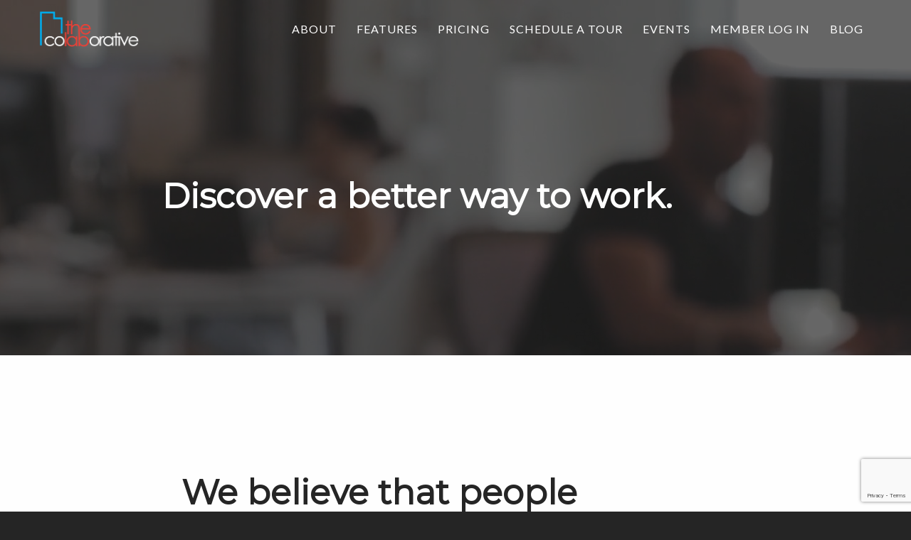

--- FILE ---
content_type: text/html; charset=UTF-8
request_url: https://colaborative.com/
body_size: 13282
content:
<!DOCTYPE html>
<html class="no-js" dir="LTR" lang="en-US">
<head>

<!-- Google Tag Manager -->
<script>(function(w,d,s,l,i){w[l]=w[l]||[];w[l].push({'gtm.start':
new Date().getTime(),event:'gtm.js'});var f=d.getElementsByTagName(s)[0],
j=d.createElement(s),dl=l!='dataLayer'?'&l='+l:'';j.async=true;j.src=
'https://www.googletagmanager.com/gtm.js?id='+i+dl;f.parentNode.insertBefore(j,f);
})(window,document,'script','dataLayer','GTM-MG5GTL');</script>
<!-- End Google Tag Manager -->

	<meta charset="UTF-8" />
	<meta http-equiv="x-ua-compatible" content="ie=edge">
	<meta name="viewport" content="width=device-width, initial-scale=1.0" />
	<link rel="pingback" href="https://colaborative.com/xmlrpc.php" />
	<!--[if lt IE 9]>
	<script src="https:/html5shim.googlecode.com/svn/trunk/html5.js"></script>
	<![endif]-->
	<!-- items below this line added by plugins or enqueue --><title>THE coLABorative &#8211; Premier co-working space in Macomb County.</title>
<meta name='robots' content='max-image-preview:large' />
<link rel='dns-prefetch' href='//use.fontawesome.com' />
<link rel='dns-prefetch' href='//cdn.rawgit.com' />
<link rel='dns-prefetch' href='//fonts.googleapis.com' />
<link rel="alternate" type="application/rss+xml" title="THE coLABorative &raquo; Feed" href="https://colaborative.com/feed/" />
<link rel="alternate" type="application/rss+xml" title="THE coLABorative &raquo; Comments Feed" href="https://colaborative.com/comments/feed/" />
<link rel="alternate" type="application/rss+xml" title="THE coLABorative &raquo; CoLAB Comments Feed" href="https://colaborative.com/sample-page/feed/" />
<link rel="alternate" title="oEmbed (JSON)" type="application/json+oembed" href="https://colaborative.com/wp-json/oembed/1.0/embed?url=https%3A%2F%2Fcolaborative.com%2F" />
<link rel="alternate" title="oEmbed (XML)" type="text/xml+oembed" href="https://colaborative.com/wp-json/oembed/1.0/embed?url=https%3A%2F%2Fcolaborative.com%2F&#038;format=xml" />
<style id='wp-img-auto-sizes-contain-inline-css' type='text/css'>
img:is([sizes=auto i],[sizes^="auto," i]){contain-intrinsic-size:3000px 1500px}
/*# sourceURL=wp-img-auto-sizes-contain-inline-css */
</style>
<style id='wp-emoji-styles-inline-css' type='text/css'>

	img.wp-smiley, img.emoji {
		display: inline !important;
		border: none !important;
		box-shadow: none !important;
		height: 1em !important;
		width: 1em !important;
		margin: 0 0.07em !important;
		vertical-align: -0.1em !important;
		background: none !important;
		padding: 0 !important;
	}
/*# sourceURL=wp-emoji-styles-inline-css */
</style>
<style id='wp-block-library-inline-css' type='text/css'>
:root{--wp-block-synced-color:#7a00df;--wp-block-synced-color--rgb:122,0,223;--wp-bound-block-color:var(--wp-block-synced-color);--wp-editor-canvas-background:#ddd;--wp-admin-theme-color:#007cba;--wp-admin-theme-color--rgb:0,124,186;--wp-admin-theme-color-darker-10:#006ba1;--wp-admin-theme-color-darker-10--rgb:0,107,160.5;--wp-admin-theme-color-darker-20:#005a87;--wp-admin-theme-color-darker-20--rgb:0,90,135;--wp-admin-border-width-focus:2px}@media (min-resolution:192dpi){:root{--wp-admin-border-width-focus:1.5px}}.wp-element-button{cursor:pointer}:root .has-very-light-gray-background-color{background-color:#eee}:root .has-very-dark-gray-background-color{background-color:#313131}:root .has-very-light-gray-color{color:#eee}:root .has-very-dark-gray-color{color:#313131}:root .has-vivid-green-cyan-to-vivid-cyan-blue-gradient-background{background:linear-gradient(135deg,#00d084,#0693e3)}:root .has-purple-crush-gradient-background{background:linear-gradient(135deg,#34e2e4,#4721fb 50%,#ab1dfe)}:root .has-hazy-dawn-gradient-background{background:linear-gradient(135deg,#faaca8,#dad0ec)}:root .has-subdued-olive-gradient-background{background:linear-gradient(135deg,#fafae1,#67a671)}:root .has-atomic-cream-gradient-background{background:linear-gradient(135deg,#fdd79a,#004a59)}:root .has-nightshade-gradient-background{background:linear-gradient(135deg,#330968,#31cdcf)}:root .has-midnight-gradient-background{background:linear-gradient(135deg,#020381,#2874fc)}:root{--wp--preset--font-size--normal:16px;--wp--preset--font-size--huge:42px}.has-regular-font-size{font-size:1em}.has-larger-font-size{font-size:2.625em}.has-normal-font-size{font-size:var(--wp--preset--font-size--normal)}.has-huge-font-size{font-size:var(--wp--preset--font-size--huge)}.has-text-align-center{text-align:center}.has-text-align-left{text-align:left}.has-text-align-right{text-align:right}.has-fit-text{white-space:nowrap!important}#end-resizable-editor-section{display:none}.aligncenter{clear:both}.items-justified-left{justify-content:flex-start}.items-justified-center{justify-content:center}.items-justified-right{justify-content:flex-end}.items-justified-space-between{justify-content:space-between}.screen-reader-text{border:0;clip-path:inset(50%);height:1px;margin:-1px;overflow:hidden;padding:0;position:absolute;width:1px;word-wrap:normal!important}.screen-reader-text:focus{background-color:#ddd;clip-path:none;color:#444;display:block;font-size:1em;height:auto;left:5px;line-height:normal;padding:15px 23px 14px;text-decoration:none;top:5px;width:auto;z-index:100000}html :where(.has-border-color){border-style:solid}html :where([style*=border-top-color]){border-top-style:solid}html :where([style*=border-right-color]){border-right-style:solid}html :where([style*=border-bottom-color]){border-bottom-style:solid}html :where([style*=border-left-color]){border-left-style:solid}html :where([style*=border-width]){border-style:solid}html :where([style*=border-top-width]){border-top-style:solid}html :where([style*=border-right-width]){border-right-style:solid}html :where([style*=border-bottom-width]){border-bottom-style:solid}html :where([style*=border-left-width]){border-left-style:solid}html :where(img[class*=wp-image-]){height:auto;max-width:100%}:where(figure){margin:0 0 1em}html :where(.is-position-sticky){--wp-admin--admin-bar--position-offset:var(--wp-admin--admin-bar--height,0px)}@media screen and (max-width:600px){html :where(.is-position-sticky){--wp-admin--admin-bar--position-offset:0px}}

/*# sourceURL=wp-block-library-inline-css */
</style><style id='global-styles-inline-css' type='text/css'>
:root{--wp--preset--aspect-ratio--square: 1;--wp--preset--aspect-ratio--4-3: 4/3;--wp--preset--aspect-ratio--3-4: 3/4;--wp--preset--aspect-ratio--3-2: 3/2;--wp--preset--aspect-ratio--2-3: 2/3;--wp--preset--aspect-ratio--16-9: 16/9;--wp--preset--aspect-ratio--9-16: 9/16;--wp--preset--color--black: #000000;--wp--preset--color--cyan-bluish-gray: #abb8c3;--wp--preset--color--white: #ffffff;--wp--preset--color--pale-pink: #f78da7;--wp--preset--color--vivid-red: #cf2e2e;--wp--preset--color--luminous-vivid-orange: #ff6900;--wp--preset--color--luminous-vivid-amber: #fcb900;--wp--preset--color--light-green-cyan: #7bdcb5;--wp--preset--color--vivid-green-cyan: #00d084;--wp--preset--color--pale-cyan-blue: #8ed1fc;--wp--preset--color--vivid-cyan-blue: #0693e3;--wp--preset--color--vivid-purple: #9b51e0;--wp--preset--gradient--vivid-cyan-blue-to-vivid-purple: linear-gradient(135deg,rgb(6,147,227) 0%,rgb(155,81,224) 100%);--wp--preset--gradient--light-green-cyan-to-vivid-green-cyan: linear-gradient(135deg,rgb(122,220,180) 0%,rgb(0,208,130) 100%);--wp--preset--gradient--luminous-vivid-amber-to-luminous-vivid-orange: linear-gradient(135deg,rgb(252,185,0) 0%,rgb(255,105,0) 100%);--wp--preset--gradient--luminous-vivid-orange-to-vivid-red: linear-gradient(135deg,rgb(255,105,0) 0%,rgb(207,46,46) 100%);--wp--preset--gradient--very-light-gray-to-cyan-bluish-gray: linear-gradient(135deg,rgb(238,238,238) 0%,rgb(169,184,195) 100%);--wp--preset--gradient--cool-to-warm-spectrum: linear-gradient(135deg,rgb(74,234,220) 0%,rgb(151,120,209) 20%,rgb(207,42,186) 40%,rgb(238,44,130) 60%,rgb(251,105,98) 80%,rgb(254,248,76) 100%);--wp--preset--gradient--blush-light-purple: linear-gradient(135deg,rgb(255,206,236) 0%,rgb(152,150,240) 100%);--wp--preset--gradient--blush-bordeaux: linear-gradient(135deg,rgb(254,205,165) 0%,rgb(254,45,45) 50%,rgb(107,0,62) 100%);--wp--preset--gradient--luminous-dusk: linear-gradient(135deg,rgb(255,203,112) 0%,rgb(199,81,192) 50%,rgb(65,88,208) 100%);--wp--preset--gradient--pale-ocean: linear-gradient(135deg,rgb(255,245,203) 0%,rgb(182,227,212) 50%,rgb(51,167,181) 100%);--wp--preset--gradient--electric-grass: linear-gradient(135deg,rgb(202,248,128) 0%,rgb(113,206,126) 100%);--wp--preset--gradient--midnight: linear-gradient(135deg,rgb(2,3,129) 0%,rgb(40,116,252) 100%);--wp--preset--font-size--small: 13px;--wp--preset--font-size--medium: 20px;--wp--preset--font-size--large: 36px;--wp--preset--font-size--x-large: 42px;--wp--preset--spacing--20: 0.44rem;--wp--preset--spacing--30: 0.67rem;--wp--preset--spacing--40: 1rem;--wp--preset--spacing--50: 1.5rem;--wp--preset--spacing--60: 2.25rem;--wp--preset--spacing--70: 3.38rem;--wp--preset--spacing--80: 5.06rem;--wp--preset--shadow--natural: 6px 6px 9px rgba(0, 0, 0, 0.2);--wp--preset--shadow--deep: 12px 12px 50px rgba(0, 0, 0, 0.4);--wp--preset--shadow--sharp: 6px 6px 0px rgba(0, 0, 0, 0.2);--wp--preset--shadow--outlined: 6px 6px 0px -3px rgb(255, 255, 255), 6px 6px rgb(0, 0, 0);--wp--preset--shadow--crisp: 6px 6px 0px rgb(0, 0, 0);}:where(.is-layout-flex){gap: 0.5em;}:where(.is-layout-grid){gap: 0.5em;}body .is-layout-flex{display: flex;}.is-layout-flex{flex-wrap: wrap;align-items: center;}.is-layout-flex > :is(*, div){margin: 0;}body .is-layout-grid{display: grid;}.is-layout-grid > :is(*, div){margin: 0;}:where(.wp-block-columns.is-layout-flex){gap: 2em;}:where(.wp-block-columns.is-layout-grid){gap: 2em;}:where(.wp-block-post-template.is-layout-flex){gap: 1.25em;}:where(.wp-block-post-template.is-layout-grid){gap: 1.25em;}.has-black-color{color: var(--wp--preset--color--black) !important;}.has-cyan-bluish-gray-color{color: var(--wp--preset--color--cyan-bluish-gray) !important;}.has-white-color{color: var(--wp--preset--color--white) !important;}.has-pale-pink-color{color: var(--wp--preset--color--pale-pink) !important;}.has-vivid-red-color{color: var(--wp--preset--color--vivid-red) !important;}.has-luminous-vivid-orange-color{color: var(--wp--preset--color--luminous-vivid-orange) !important;}.has-luminous-vivid-amber-color{color: var(--wp--preset--color--luminous-vivid-amber) !important;}.has-light-green-cyan-color{color: var(--wp--preset--color--light-green-cyan) !important;}.has-vivid-green-cyan-color{color: var(--wp--preset--color--vivid-green-cyan) !important;}.has-pale-cyan-blue-color{color: var(--wp--preset--color--pale-cyan-blue) !important;}.has-vivid-cyan-blue-color{color: var(--wp--preset--color--vivid-cyan-blue) !important;}.has-vivid-purple-color{color: var(--wp--preset--color--vivid-purple) !important;}.has-black-background-color{background-color: var(--wp--preset--color--black) !important;}.has-cyan-bluish-gray-background-color{background-color: var(--wp--preset--color--cyan-bluish-gray) !important;}.has-white-background-color{background-color: var(--wp--preset--color--white) !important;}.has-pale-pink-background-color{background-color: var(--wp--preset--color--pale-pink) !important;}.has-vivid-red-background-color{background-color: var(--wp--preset--color--vivid-red) !important;}.has-luminous-vivid-orange-background-color{background-color: var(--wp--preset--color--luminous-vivid-orange) !important;}.has-luminous-vivid-amber-background-color{background-color: var(--wp--preset--color--luminous-vivid-amber) !important;}.has-light-green-cyan-background-color{background-color: var(--wp--preset--color--light-green-cyan) !important;}.has-vivid-green-cyan-background-color{background-color: var(--wp--preset--color--vivid-green-cyan) !important;}.has-pale-cyan-blue-background-color{background-color: var(--wp--preset--color--pale-cyan-blue) !important;}.has-vivid-cyan-blue-background-color{background-color: var(--wp--preset--color--vivid-cyan-blue) !important;}.has-vivid-purple-background-color{background-color: var(--wp--preset--color--vivid-purple) !important;}.has-black-border-color{border-color: var(--wp--preset--color--black) !important;}.has-cyan-bluish-gray-border-color{border-color: var(--wp--preset--color--cyan-bluish-gray) !important;}.has-white-border-color{border-color: var(--wp--preset--color--white) !important;}.has-pale-pink-border-color{border-color: var(--wp--preset--color--pale-pink) !important;}.has-vivid-red-border-color{border-color: var(--wp--preset--color--vivid-red) !important;}.has-luminous-vivid-orange-border-color{border-color: var(--wp--preset--color--luminous-vivid-orange) !important;}.has-luminous-vivid-amber-border-color{border-color: var(--wp--preset--color--luminous-vivid-amber) !important;}.has-light-green-cyan-border-color{border-color: var(--wp--preset--color--light-green-cyan) !important;}.has-vivid-green-cyan-border-color{border-color: var(--wp--preset--color--vivid-green-cyan) !important;}.has-pale-cyan-blue-border-color{border-color: var(--wp--preset--color--pale-cyan-blue) !important;}.has-vivid-cyan-blue-border-color{border-color: var(--wp--preset--color--vivid-cyan-blue) !important;}.has-vivid-purple-border-color{border-color: var(--wp--preset--color--vivid-purple) !important;}.has-vivid-cyan-blue-to-vivid-purple-gradient-background{background: var(--wp--preset--gradient--vivid-cyan-blue-to-vivid-purple) !important;}.has-light-green-cyan-to-vivid-green-cyan-gradient-background{background: var(--wp--preset--gradient--light-green-cyan-to-vivid-green-cyan) !important;}.has-luminous-vivid-amber-to-luminous-vivid-orange-gradient-background{background: var(--wp--preset--gradient--luminous-vivid-amber-to-luminous-vivid-orange) !important;}.has-luminous-vivid-orange-to-vivid-red-gradient-background{background: var(--wp--preset--gradient--luminous-vivid-orange-to-vivid-red) !important;}.has-very-light-gray-to-cyan-bluish-gray-gradient-background{background: var(--wp--preset--gradient--very-light-gray-to-cyan-bluish-gray) !important;}.has-cool-to-warm-spectrum-gradient-background{background: var(--wp--preset--gradient--cool-to-warm-spectrum) !important;}.has-blush-light-purple-gradient-background{background: var(--wp--preset--gradient--blush-light-purple) !important;}.has-blush-bordeaux-gradient-background{background: var(--wp--preset--gradient--blush-bordeaux) !important;}.has-luminous-dusk-gradient-background{background: var(--wp--preset--gradient--luminous-dusk) !important;}.has-pale-ocean-gradient-background{background: var(--wp--preset--gradient--pale-ocean) !important;}.has-electric-grass-gradient-background{background: var(--wp--preset--gradient--electric-grass) !important;}.has-midnight-gradient-background{background: var(--wp--preset--gradient--midnight) !important;}.has-small-font-size{font-size: var(--wp--preset--font-size--small) !important;}.has-medium-font-size{font-size: var(--wp--preset--font-size--medium) !important;}.has-large-font-size{font-size: var(--wp--preset--font-size--large) !important;}.has-x-large-font-size{font-size: var(--wp--preset--font-size--x-large) !important;}
/*# sourceURL=global-styles-inline-css */
</style>

<style id='classic-theme-styles-inline-css' type='text/css'>
/*! This file is auto-generated */
.wp-block-button__link{color:#fff;background-color:#32373c;border-radius:9999px;box-shadow:none;text-decoration:none;padding:calc(.667em + 2px) calc(1.333em + 2px);font-size:1.125em}.wp-block-file__button{background:#32373c;color:#fff;text-decoration:none}
/*# sourceURL=/wp-includes/css/classic-themes.min.css */
</style>
<link rel='stylesheet' id='contact-form-7-css' href='https://colaborative.com/wp-content/plugins/contact-form-7/includes/css/styles.css?ver=6.1.4' type='text/css' media='all' />
<link rel='stylesheet' id='fonts-css' href='https://fonts.googleapis.com/css?family=Lato|Montserrat' type='text/css' media='all' />
<link rel='stylesheet' id='aos-css-css' href='https://cdn.rawgit.com/michalsnik/aos/2.1.1/dist/aos.css' type='text/css' media='all' />
<link rel='stylesheet' id='pwf_foundation-css' href='https://colaborative.com/wp-content/themes/hf-colab/assets/css/foundation.css?ver=1.1.0' type='text/css' media='all' />
<link rel='stylesheet' id='hf_foundation-css' href='https://colaborative.com/wp-content/themes/hf-foundation/style.css?ver=6.9' type='text/css' media='all' />
<link rel='stylesheet' id='hf_child-css' href='https://colaborative.com/wp-content/themes/hf-colab/style.css?ver=1.1.0' type='text/css' media='all' />
<script type="text/javascript" src="https://colaborative.com/wp-includes/js/jquery/jquery.min.js?ver=3.7.1" id="jquery-core-js"></script>
<script type="text/javascript" src="https://colaborative.com/wp-includes/js/jquery/jquery-migrate.min.js?ver=3.4.1" id="jquery-migrate-js"></script>
<link rel="https://api.w.org/" href="https://colaborative.com/wp-json/" /><link rel="alternate" title="JSON" type="application/json" href="https://colaborative.com/wp-json/wp/v2/pages/2" /><link rel="EditURI" type="application/rsd+xml" title="RSD" href="https://colaborative.com/xmlrpc.php?rsd" />
<meta name="generator" content="WordPress 6.9" />
<link rel="canonical" href="https://colaborative.com/" />
<link rel='shortlink' href='https://colaborative.com/' />

<style type="text/css">
body.custom-background {
	background-size: normal;
}
.menu-icon:hover::after {
	background-color: #cacaca;
	box-shadow: 0 7px 0 #cacaca, 0 14px 0 #cacaca;
}
</style>
<style type="text/css">.recentcomments a{display:inline !important;padding:0 !important;margin:0 !important;}</style><style type="text/css">
#site-visible-header .site-description,
#site-visible-header .header-text-data,
#site-visible-header .header-text-data a {
	color: #000000;
}
</style>
<!-- Meta Pixel Code -->
<script>
!function(f,b,e,v,n,t,s)
{if(f.fbq)return;n=f.fbq=function(){n.callMethod?
n.callMethod.apply(n,arguments):n.queue.push(arguments)};
if(!f._fbq)f._fbq=n;n.push=n;n.loaded=!0;n.version='2.0';
n.queue=[];t=b.createElement(e);t.async=!0;
t.src=v;s=b.getElementsByTagName(e)[0];
s.parentNode.insertBefore(t,s)}(window,document,'script',
'https://connect.facebook.net/en_US/fbevents.js');
 fbq('init', '1472377893670800'); 
fbq('track', 'PageView');
fbq('track', 'Contact');
</script>
<noscript>
 <img height="1" width="1" 
src="https://www.facebook.com/tr?id=1472377893670800&ev=PageView
&noscript=1"/>
</noscript>
<!-- End Meta Pixel Code -->



</head>
<body class="home wp-singular page-template page-template-home-template page-template-home-template-php page page-id-2 wp-custom-logo wp-theme-hf-foundation wp-child-theme-hf-colab">

<!-- Google Tag Manager (noscript) -->
<noscript><iframe src="https://www.googletagmanager.com/ns.html?id=GTM-MG5GTL"
height="0" width="0" style="display:none;visibility:hidden"></iframe></noscript>
<!-- End Google Tag Manager (noscript) -->
<section class="nav mobile">
    <div class="grid-container">  
      <div class="grid-x grid-padding-x align-middle">
        <div class="small-5 medium-3 cell">
            <a href="https://colaborative.com/" class="custom-logo-link" rel="home" aria-current="page"><img width="292" height="105" src="https://colaborative.com/wp-content/uploads/2018/04/colab-logo.png" class="custom-logo" alt="THE coLABorative" decoding="async" /></a>
        </div>
        <div class="columns small-7 medium-9 text-right">  
          <button id="trigger-overlay" type="button"><i class="fa fa-bars" aria-hidden="true"></i></button>
        </div>
    </div>
  </section>
<section class="nav desktop">
    <div class="grid-container">
      <div class="grid-x grid-margin-x align-middle" data-magellan>
        <div class="large-2 cell">
          <a href="https://colaborative.com/" class="custom-logo-link" rel="home" aria-current="page"><img width="292" height="105" src="https://colaborative.com/wp-content/uploads/2018/04/colab-logo.png" class="custom-logo" alt="THE coLABorative" decoding="async" /></a>
        </div>
        <div class="large-10 cell text-right" data-magellan>
          	<a class="menu-link menu-item menu-item-type-custom menu-item-object-custom menu-item-8" href="#intro">About</a></li>
<a class="menu-link menu-item menu-item-type-custom menu-item-object-custom menu-item-9" href="#features">Features</a></li>
<a class="menu-link menu-item menu-item-type-custom menu-item-object-custom menu-item-10" href="#pricing">Pricing</a></li>
<a class="menu-link menu-item menu-item-type-custom menu-item-object-custom menu-item-12" href="#tour">Schedule a Tour</a></li>
<a class="menu-link menu-item menu-item-type-custom menu-item-object-custom menu-item-135" href="/events/">Events</a></li>
<a class="menu-link menu-item menu-item-type-custom menu-item-object-custom menu-item-344" href="https://members.colaborative.com/login">Member Log In</a></li>
<a class="menu-link menu-item menu-item-type-custom menu-item-object-custom menu-item-518" href="/blog/">Blog</a></li>

        </div>
      </div>
    </div>
  </section>

<div class="overlay overlay-hugeinc">
      <button type="button" class="overlay-close"><i class="far fa-times-circle fa-2x"></i></button>
      <nav class="mobile-nav">
          <a class="menu-item menu-item-type-custom menu-item-object-custom current-menu-item current_page_item menu-item-66" href="/#intro">About</a></li>
<a class="menu-item menu-item-type-custom menu-item-object-custom current-menu-item current_page_item menu-item-67" href="/#features">Features</a></li>
<a class="menu-item menu-item-type-custom menu-item-object-custom current-menu-item current_page_item menu-item-68" href="/#pricing">Pricing</a></li>
<a class="menu-item menu-item-type-custom menu-item-object-custom current-menu-item current_page_item menu-item-69" href="/#tour">Schedule a Tour</a></li>
<a class="menu-item menu-item-type-custom menu-item-object-custom menu-item-364" href="/events">Events</a></li>
<a class="menu-item menu-item-type-custom menu-item-object-custom menu-item-516" href="/blog">Blog</a></li>
<a class="menu-item menu-item-type-custom menu-item-object-custom menu-item-349" href="https://members.colaborative.com/login">Member Log In</a></li>

      </nav>
    </div>
				<div id="wrapper" style="overflow-x: hidden;position: relative;">
								<section data-magellan>
			  <div class="grid-container-expanded" id="home" data-magellan-target="home">
			    <div class="grid-x grid-padding-x align-center hero">
			      <div class="large-8 medium-10 small-12 cell align-self-middle">
			        <h1 data-aos="fade-right" data-aos-anchor-placement="top-bottom">Discover a better way to work.</h1>
			      </div>
			    </div>
			  </div>
	  		<video autoplay loop id="video-background" muted plays-inline>
	   	 		<source src="https://colaborative.com/wp-content/uploads/2017/10/hero.mp4" type="video/mp4">
	  		</video>
			</section>

								<section class="normal-pad white-bg" id="intro" data-magellan-target="intro">
			  <div class="grid-container">
			    <div class="grid-x grid-padding-x align-center">
			      <div class="large-8 medium-8 small-12 cell bottom-pad">
			        <div>
			          <h1>We believe that people<br/>work better together.</h1>
			        </div>
			        <div data-aos="fade-up" data-aos-anchor-placement="bottom-bottom">
     <p>That is why we've created the ideal co-working office space for the modern workforce. Located on the main stretch in downtown Mount Clemens, we offer a perfect balance of open, collaborative space, as well as private offices and conference rooms.</p>
</div>
<div data-aos="fade-up" data-aos-anchor-placement="bottom-bottom">
     <p>All affordably bundled inside a historic, 3-floor building with more character than you could shake a stick at.</p>
</div>
			      </div>
			    </div>
			  </div>
			  <div class="grid-container">
			    <div class="grid-x grid-padding-x grid-margin-y align-center">
			      					        <div class="large-8 medium-8 small-12 cell" data-aos="fade-right" data-aos-anchor-placement="center-bottom">
					          <img src="https://colaborative.com/wp-content/uploads/2018/05/beer_topright.png" alt="Mount Clemens, MI Co-working space"/>
					        </div>
					        <div class="large-4 medium-4 small-12 cell" data-aos="fade-left" data-aos-anchor-placement="center-bottom">
					          <div class="grid-y grid-margin-y">
					            <div class="small-12 cell">
					              <img src="https://colaborative.com/wp-content/uploads/2018/06/colab_downtown_large_left2.jpg" alt="Co-working Space in Southeast Michigan"/>
					            </div>
					            <div class="small-12 cell align-self-bottom">
					              <img src="https://colaborative.com/wp-content/uploads/2018/06/loft_bottomright.jpg" alt="Private Offices in Macomb Michigan"/>
					            </div>
					          </div>
					        </div>

			    </div>
			  </div>
			  <div class="grid-container" style="padding-top: 50px;">
			    <div class="grid-x grid-padding-x grid-margin-y align-center">
		      		<div class="large-4 medium-8 small-12 cell bottom-pad">
		      			<div data-aos="fade-up" data-aos-anchor-placement="bottom-bottom">
			      			<h3><b>Benefits of Coworking:</b></h3>
			      			<ul style="font-family: 'Lato', sans-serif;font-size: 1.1rem;line-height: 2;">
			      				<li>Flexible access options and rates</li>
			      				<li>Community and camaraderie</li>
			      				<li>Mentorship and motivation</li>
			      				<li>Dedicated and drop-in workspaces</li>
			      				<li>Participation in community events</li>
			      				<li>Meeting spaces available</li>
			      			</ul>
			      		</div>
		      		</div>
		      		<div class="large-4 medium-8 small-12 cell bottom-pad">
		      			<div data-aos="fade-up" data-aos-anchor-placement="bottom-bottom">
			      			<h3><b>Coworking is Great For:</b></h3>
			      			<ul style="font-family: 'Lato', sans-serif;font-size: 1.1rem;line-height: 2;">
			      				<li>Entrepreneurs and startups</li>
			      				<li>Freelancers</li>
			      				<li>Remote workers</li>
			      				<li>Independant consultants</li>
			      				<li>Authors and bloggers</li>
			      				<li>Web and graphic designers</li>
			      			</ul>
			      		</div>
		      		</div>
			    </div>
			  </div>
			</section>

								<section class="amenities normal-pad black-bg" id="features" data-magellan-target="features">
			    <div class="grid-container">
			      <div class="grid-x grid-padding-x">
			        <div class="large-12 cell" data-aos="fade-up" data-aos-anchor-placement="top-bottom">
			          <h1>Facility Features</h1>
			        </div>
			      </div>
			      <div class="grid-x grid-padding-x">
			        <div class="cell small-12 medium-8 show-for-medium hide-for-small" data-aos="fade-right" data-aos-anchor-placement="top-bottom">
			        	<div class="grid-x grid-margin-y grid-margin-x text-center">
			        		<div class="cell small-12 medium-6">
			        			<img class="floor-plan" src="/wp-content/uploads/2017/10/colaborative_floorplan_LVL1.png" alt="Floor 1"/>
			        			<h3>First Floor</h3>
			        		</div>
			        		<div class="cell small-12 medium-6">
			        			<img class="floor-plan" src="/wp-content/uploads/2017/10/colaborative_floorplan_LVL2.png" alt="Floor 2"/>
			        			<h3>Second Floor</h3>
			        		</div>
			        	</div>
			        </div>
			        <div class="cell small-12 medium-4 align-self-middle">
			          					        <div data-aos="fade-up" data-aos-anchor-placement="bottom-bottom">
					        	<h3>+ Ideal Downtown Location</h3>
					        </div>					        <div data-aos="fade-up" data-aos-anchor-placement="bottom-bottom">
					        	<h3>+ Personal Mailing Address</h3>
					        </div>					        <div data-aos="fade-up" data-aos-anchor-placement="bottom-bottom">
					        	<h3>+ Scanner/Printer/Fax</h3>
					        </div>					        <div data-aos="fade-up" data-aos-anchor-placement="bottom-bottom">
					        	<h3>+ Conference Rooms</h3>
					        </div>					        <div data-aos="fade-up" data-aos-anchor-placement="bottom-bottom">
					        	<h3>+ Event Space</h3>
					        </div>					        <div data-aos="fade-up" data-aos-anchor-placement="bottom-bottom">
					        	<h3>+ Private Offices</h3>
					        </div>					        <div data-aos="fade-up" data-aos-anchor-placement="bottom-bottom">
					        	<h3>+ Wifi</h3>
					        </div>					        <div data-aos="fade-up" data-aos-anchor-placement="bottom-bottom">
					        	<h3>+ Starbucks® Coffee</h3>
					        </div>					        <div data-aos="fade-up" data-aos-anchor-placement="bottom-bottom">
					        	<h3>+ Beer on Tap</h3>
					        </div>
			        </div>
			      </div>
			    </div>
			  </section>
								<section class="pricing normal-pad grey-bg" id="pricing" data-magellan-target="pricing">
			    <div class="grid-container">
			      	<div class="grid-x grid-padding-x">
			        	<div class="large-12 cell" data-aos="fade-up" data-aos-anchor-placement="bottom-bottom">
			          		<h1>Pricing</h1>
			        	</div>
			      	</div>
			      	<div class="grid-x grid-padding-x grid-padding-y small-up-1 medium-up-2 large-up-3">
			      							        <div class="cell">
					          <div class="pricing-card">
					            <div class="price-head" style="background: #6d6e71;" data-aos="fade-right" data-aos-anchor-placement="bottom-bottom">
					              <h2>Communal</h2>
					              <h3 class="contact">$125 /mo</h3>
					              <p class="per-month">Light $75 (2 days per week)</p>
					            </div>
					            <div class="plan-perks" data-aos="fade-right" data-aos-anchor-placement="top-bottom">
					              					                	<h3>+ Shared Desks / Coworking</h3>					                	<h3>+  Access to Open Work Space</h3>					                	<h3>+ Wireless Network</h3>					                	<h3>+ Restricted Conference Room Use*</h3>					                	<h3>+ 9 am - 5 pm Weekday Building Access</h3>					                	<h3>+ Mailing Address</h3>					                	<h3>+ Access to All Events</h3>					                	<h3>+ Coffee, Tea, and Beer</h3>					                		<h3>&nbsp;</h3>					                		<h3>&nbsp;</h3>
					            </div>
					            <div class="plan-tour text-center" data-aos="fade-right" data-aos-anchor-placement="top-bottom" data-magellan>
					              <a class="btn" href="#tour"><span>Schedule a Tour</span><em></em></a>
					            </div>
					          </div>
					        </div>					        <div class="cell">
					          <div class="pricing-card">
					            <div class="price-head" style="background: #ff6961;" data-aos="fade-right" data-aos-anchor-placement="bottom-bottom">
					              <h2>Dedicated Desk</h2>
					              <h3 class="contact">$300 /mo</h3>
					              <p class="per-month">$350 per month (big desks)</p>
					            </div>
					            <div class="plan-perks" data-aos="fade-right" data-aos-anchor-placement="top-bottom">
					              					                	<h3>+ Dedicated Desk</h3>					                	<h3>+ Limited Conference Room Use*</h3>					                	<h3>+ Access to Open Work Space</h3>					                	<h3>+ Wireless Network</h3>					                	<h3>+ 24/7 Building Access</h3>					                	<h3>+ Mailing Address</h3>					                	<h3>+ Access to All Events</h3>					                	<h3>+ Business Name on Marquee</h3>					                	<h3>+ Coffee, Tea, and Beer</h3>					                		<h3>&nbsp;</h3>
					            </div>
					            <div class="plan-tour text-center" data-aos="fade-right" data-aos-anchor-placement="top-bottom" data-magellan>
					              <a class="btn" href="#tour"><span>Schedule a Tour</span><em></em></a>
					            </div>
					          </div>
					        </div>					        <div class="cell">
					          <div class="pricing-card">
					            <div class="price-head" style="background: #00aeef;" data-aos="fade-right" data-aos-anchor-placement="bottom-bottom">
					              <h2>Private Office</h2>
					              <h3 class="contact">Contact Us</h3>
					              <p class="per-month">For Pricing</p>
					            </div>
					            <div class="plan-perks" data-aos="fade-right" data-aos-anchor-placement="top-bottom">
					              					                	<h3>+ Private Lockable Office</h3>					                	<h3>+ Priority Conference Room Use*</h3>					                	<h3>+ Access to Open Work Space</h3>					                	<h3>+ Wireless Network</h3>					                	<h3>+ 24/7 Building Access</h3>					                	<h3>+ Mailing Address</h3>					                	<h3>+ Access to All Events</h3>					                	<h3>+ Business Name on Marquee</h3>					                	<h3>+ Coffee, Tea, and Beer</h3>					                	<h3>+ Mail Delivered to Office</h3>
					            </div>
					            <div class="plan-tour text-center" data-aos="fade-right" data-aos-anchor-placement="top-bottom" data-magellan>
					              <a class="btn" href="#tour"><span>Schedule a Tour</span><em></em></a>
					            </div>
					          </div>
					        </div>
			      	</div>

			      	<div class="grid-x grid-padding-x grid-padding-y small-up-1 medium-up-2 large-up-2">

			      		<div class="cell">

				      		<div class="pricing-card">
					            <div class="price-head aos-init aos-animate" style="background: #373737;" data-aos="fade-right" data-aos-anchor-placement="bottom-bottom">
					              <h2>Military Plan</h2>
					              <h3 class="contact">$100 /mo</h3>
					            </div>
					            
					            <div class="plan-perks aos-init aos-animate" data-aos="fade-right" data-aos-anchor-placement="top-bottom" data-equalizer-watch="bar" style="height: auto;">
					              	<h3>Shared Desks / Coworking, Coffee &amp; Tea, Discounted Entry to All Events, 9 am - 5 pm Weekday Building Access, Limited Conference Room Use, Easy Commute, Wireless Network</h3>
					            </div>
					            <div class="plan-tour text-center aos-init aos-animate" data-aos="fade-right" data-aos-anchor-placement="top-bottom" data-magellan="" data-resize="og3bvh-magellan" data-scroll="og3bvh-magellan" id="og3bvh-magellan" data-e="pjkg3q-e" data-events="scroll">
					              <a href="#tour"><span>Schedule a Tour</span><em></em></a>
					            </div>
					        </div>

				        </div>

				        <div class="cell">

				        	<div class="pricing-card">
					            <div class="price-head aos-init aos-animate" style="background: #373737;" data-aos="fade-right" data-aos-anchor-placement="bottom-bottom">
					              <h2>Student Plan</h2>
					              <h3 class="contact">$50 /mo</h3>
					            </div>
					            <div class="plan-perks aos-init aos-animate" data-aos="fade-right" data-aos-anchor-placement="top-bottom" data-equalizer-watch="bar" style="height: auto;">
					              		<h3>Shared Desks / Coworking, 3 Days Per Week (Daily Rate After That), Coffee &amp; Tea, Discounted Entry to All Events, 9 am - 5 pm Weekday Building Access, Limited Conference Room Use, Easy Commute, Wireless Network</h3>
					            </div>
					            <div class="plan-tour text-center aos-init aos-animate" data-aos="fade-right" data-aos-anchor-placement="top-bottom" data-magellan="" data-resize="bgha6v-magellan" data-scroll="bgha6v-magellan" id="bgha6v-magellan" data-e="5k73zj-e" data-events="scroll">
					              <a href="#tour"><span>Schedule a Tour</span><em></em></a>
					            </div>
					          </div>

					    </div>

					</div>

			      	<div class="grid-x grid-padding-x grid-padding-y small-up-1 medium-up-2 large-up-4">

			      		<div class="cell">

				      		<div class="pricing-card">

					      		<div class="price-head aos-init aos-animate" style="background: transparent; border: 1px solid #252525; color: #252525" data-aos="fade-right" data-aos-anchor-placement="bottom-bottom">
					      		  <h2>Day<br/>Pass</h2>
					      		  <p class="per-month">$25 Per Day</p>
					      		</div>

					      	</div>

					    </div>

					    <div class="cell">

				      		<div class="pricing-card">

					      		<div class="price-head aos-init aos-animate" style="background: transparent; border: 1px solid #252525; color: #252525" data-aos="fade-right" data-aos-anchor-placement="bottom-bottom">
					      		  <h2>Office<br/>Rental</h2>
					      		  <p class="per-month">$20 Per Hour</p>
					      		</div>

					      	</div>

					    </div>

					    <div class="cell">

				      		<div class="pricing-card">

					      		<div class="price-head aos-init aos-animate" style="background: transparent; border: 1px solid #252525; color: #252525" data-aos="fade-right" data-aos-anchor-placement="bottom-bottom">
					      		  <h2>Conference Room<br/>Rental</h2>
					      		  <p class="per-month">$50 Per Hour</p>
					      		</div>

					      	</div>

					    </div>

					    <div class="cell">

				      		<div class="pricing-card">

					      		<div class="price-head aos-init aos-animate" style="background: transparent; border: 1px solid #252525; color: #252525" data-aos="fade-right" data-aos-anchor-placement="bottom-bottom">
					      		  <h2>Event Space<br/>Rental</h2>
					      		  <p class="per-month">$100 Per Hour</p>
					      		</div>

					      	</div>

					    </div>

					</div>

			      	<div class="grid-x grid-padding-x grid-padding-y">

			      		<div class="cell text-center">

				      		<p><b><i>* See Front Desk for Details</i></b></p>

					    </div>

					</div>

		        </div>
		    </section>
								<section class="tour white-bg normal-pad" id="tour" data-magellan-target="tour">
			    <div class="grid-container">
			      <div class="grid-x grid-margin-x">
			        <div class="large-12 cell">
			          <div data-aos="fade-right" data-aos-anchor-placement="center-bottom">
			            <h1>Schedule a Tour!</h1>
			          </div>
			        </div>
			      <div class="grid-x grid-padding-x">
			        <div class="large-6 cell">
			          <div data-aos="fade-right" data-aos-anchor-placement="center-bottom">
            <p>If you’re ready to rejoin the ranks of humanity and co-work with a diverse mix of truly awesome people, then we have a space waiting for you! Whether you’re looking for an executive suite or want a shared office space, fill out the form and we’ll get you scheduled for a grand tour! You can introduce yourself, ask our tenants and staff questions, and (if nothing else) enjoy some good beer and human interaction.</p>
          </div>
          <div data-aos="fade-right" data-aos-anchor-placement="center-bottom">
            <p>If you absolutely can’t wait to see what we’re about, we are here from 9:00am – 5:00pm Monday through Friday. Email <a href="mailto:info@colaborative.com">info@colaborative.com</a> or call us anytime at <a href="tel:586.244.8719">586.244.8719</a>.</p>
          </div>
          <div data-aos="fade-right" data-aos-anchor-placement="center-bottom">
                  <a class="btn" href="https://members.colaborative.com/" target="_blank"><span>Become a Member today</span><em></em></a>
          </div>

			        </div>
			        <div class="large-6 cell">
			             
<div class="wpcf7 no-js" id="wpcf7-f64-p2-o1" lang="en-US" dir="ltr" data-wpcf7-id="64">
<div class="screen-reader-response"><p role="status" aria-live="polite" aria-atomic="true"></p> <ul></ul></div>
<form action="/#wpcf7-f64-p2-o1" method="post" class="wpcf7-form init" aria-label="Contact form" novalidate="novalidate" data-status="init">
<fieldset class="hidden-fields-container"><input type="hidden" name="_wpcf7" value="64" /><input type="hidden" name="_wpcf7_version" value="6.1.4" /><input type="hidden" name="_wpcf7_locale" value="en_US" /><input type="hidden" name="_wpcf7_unit_tag" value="wpcf7-f64-p2-o1" /><input type="hidden" name="_wpcf7_container_post" value="2" /><input type="hidden" name="_wpcf7_posted_data_hash" value="" /><input type="hidden" name="_wpcf7_recaptcha_response" value="" />
</fieldset>
<div class="grid-x grid-margin-x">
	<div class="cell large-6" data-aos="fade-left" data-aos-anchor-placement="center-bottom">
		<p><label> First Name*<br />
<span class="wpcf7-form-control-wrap" data-name="FNAME"><input size="40" maxlength="400" class="wpcf7-form-control wpcf7-text wpcf7-validates-as-required form-control" aria-required="true" aria-invalid="false" value="" type="text" name="FNAME" /></span> </label>
		</p>
	</div>
	<div class="cell large-6" data-aos="fade-left" data-aos-anchor-placement="center-bottom">
		<p><label> Last Name*<br />
<span class="wpcf7-form-control-wrap" data-name="LNAME"><input size="40" maxlength="400" class="wpcf7-form-control wpcf7-text wpcf7-validates-as-required form-control" aria-required="true" aria-invalid="false" value="" type="text" name="LNAME" /></span> </label>
		</p>
	</div>
</div>
<div class="grid-x grid-margin-x">
	<div class="cell large-6" data-aos="fade-left" data-aos-anchor-placement="center-bottom">
		<p><label> Email*<br />
<span class="wpcf7-form-control-wrap" data-name="EMAIL"><input size="40" maxlength="400" class="wpcf7-form-control wpcf7-email wpcf7-validates-as-required wpcf7-text wpcf7-validates-as-email form-control" aria-required="true" aria-invalid="false" value="" type="email" name="EMAIL" /></span> </label>
		</p>
	</div>
	<div class="cell large-6" data-aos="fade-left" data-aos-anchor-placement="center-bottom">
		<p><label> Phone Number*<br />
<span class="wpcf7-form-control-wrap" data-name="PHONE"><input size="40" maxlength="400" class="wpcf7-form-control wpcf7-text wpcf7-validates-as-required form-control" aria-required="true" aria-invalid="false" value="" type="text" name="PHONE" /></span> </label>
		</p>
	</div>
</div>
<div class="grid-x grid-margin-x">
	<div class="cell large-12" data-aos="fade-left" data-aos-anchor-placement="center-bottom">
		<p><label> Type of Business<br />
<span class="wpcf7-form-control-wrap" data-name="BUSINESS"><input size="40" maxlength="400" class="wpcf7-form-control wpcf7-text form-control" aria-invalid="false" value="" type="text" name="BUSINESS" /></span> </label>
		</p>
	</div>
</div>
<div class="grid-x grid-margin-x">
	<div class="cell large-12" data-aos="fade-left" data-aos-anchor-placement="center-bottom">
		<legend>Which plan(s) are you considering?*
		</legend>
		<p><span class="wpcf7-form-control-wrap" data-name="PLAN"><span class="wpcf7-form-control wpcf7-checkbox wpcf7-validates-as-required"><span class="wpcf7-list-item first"><label><input type="checkbox" name="PLAN[]" value="Communal Member" /><span class="wpcf7-list-item-label">Communal Member</span></label></span><span class="wpcf7-list-item"><label><input type="checkbox" name="PLAN[]" value="Dedicated Workstation" /><span class="wpcf7-list-item-label">Dedicated Workstation</span></label></span><span class="wpcf7-list-item last"><label><input type="checkbox" name="PLAN[]" value="Private Office" /><span class="wpcf7-list-item-label">Private Office</span></label></span></span></span>
		</p>
	</div>
</div>
<div class="grid-x grid-margin-x">
	<div class="cell large-12" data-aos="fade-left" data-aos-anchor-placement="center-bottom">
		<legend> How did you hear about us?*
		</legend>
		<p><span class="wpcf7-form-control-wrap" data-name="Medium"><span class="wpcf7-form-control wpcf7-checkbox wpcf7-validates-as-required"><span class="wpcf7-list-item first"><label><input type="checkbox" name="Medium[]" value="Contact" /><span class="wpcf7-list-item-label">Contact</span></label></span><span class="wpcf7-list-item"><label><input type="checkbox" name="Medium[]" value="Social Media" /><span class="wpcf7-list-item-label">Social Media</span></label></span><span class="wpcf7-list-item"><label><input type="checkbox" name="Medium[]" value="Google" /><span class="wpcf7-list-item-label">Google</span></label></span><span class="wpcf7-list-item last"><label><input type="checkbox" name="Medium[]" value="Other" /><span class="wpcf7-list-item-label">Other</span></label></span></span></span>
		</p>
	</div>
</div>
<div class="grid-x grid-margin-x">
	<div class="cell large-12" data-aos="fade-left" data-aos-anchor-placement="center-bottom">
		<p><label> Message<br />
<span class="wpcf7-form-control-wrap" data-name="message"><textarea cols="40" rows="10" maxlength="2000" class="wpcf7-form-control wpcf7-textarea form-control" aria-invalid="false" name="message"></textarea></span> </label>
		</p>
	</div>
</div>
<div class="grid-x">
	<div class="cell small-12" style="height: 66px;" data-aos="fade-left" data-aos-anchor-placement="center-bottom">
		<p><!-- Mailchimp for WordPress v4.10.9 - https://www.mc4wp.com/ --><input type="hidden" name="_mc4wp_subscribe_contact-form-7" value="0" /><span class="mc4wp-checkbox mc4wp-checkbox-contact-form-7 "><label><input type="checkbox" name="_mc4wp_subscribe_contact-form-7" value="1" checked="checked"><span>Add me to your mailing list</span></label></span><!-- / Mailchimp for WordPress -->
		</p>
	</div>
</div>
<div class="grid-x">
	<div class="cell large-6 small-12" style="height: 66px;" data-aos="fade-left" data-aos-anchor-placement="center-bottom">
		<div class="btn-block" id="hp-tour">
			<p><button type="submit" class="btn"><span>Send</span><em></em></button>
			</p>
		</div>
	</div>
</div><div class="wpcf7-response-output" aria-hidden="true"></div>
</form>
</div>
 
			        </div>
			      </div>
			    </div>
			  </section>
  				</div>



<section class="small-pad black-bg" id="contact" data-magellan-target="contact">
  <div class="grid-container">
    <div class="grid-x grid-padding-x">
      <div class="large-12 cell">
        <h1>Let's Talk!</h1>
      </div>
    </div>
  </div>
  <div class="grid-container">
    <div class="grid-x grid-padding-x align-middle">
      <div class="large-4 medium-4 small-12 cell">  
        <div data-aos="fade-right" data-aos-anchor-placement="bottom-bottom">
        <h2>The coLABorative</h2>
        <p>21 N. Main Street<br/>
           Mount Clemens, MI 48043<br/>
		   City Parking - Park Mobile App<br>
           <a href="mailto:info@colaborative.com" target="_blank">info@colaborative.com</a><br/>
           <a href="tel:586.244.8719">586.244.8719</a></p>
        </div>
        <div data-aos="fade-right" data-aos-anchor-placement="bottom-bottom">
          <h2>Follow Us!</h2>
          <a href="https://www.facebook.com/thecolaborative/" target="_blank"><i class="fab fa-facebook fa-2x"></i></a>&nbsp; &nbsp;<a href="https://www.instagram.com/thecolab_clem/" target="_blank"><i class="fab fa-instagram fa-2x"></i></a>
        </div><br/>
      	<div data-aos="fade-right" data-aos-anchor-placement="bottom-bottom">
          <p><button class="button" data-open="exampleModal1">Join Our Mailing List</button></p>
        </div>
      </div>
      <div class="large-8 medium-8 small-12 cell" data-aos="fade-left" data-aos-anchor-placement="center-bottom">
        <div class="map">
        <iframe src="https://www.google.com/maps/embed?pb=!1m18!1m12!1m3!1d2937.0170861219162!2d-82.87806899999998!3d42.59738099999999!2m3!1f0!2f0!3f0!3m2!1i1024!2i768!4f13.1!3m3!1m2!1s0x0000000000000000%3A0x8304032b89dc7c4c!2sThe+Colaborative!5e0!3m2!1sen!2sus!4v1433354282610" style="max-width:100%;" width="100%" height="350" frameborder="0"></iframe></div>
      </div>
    </div>
  </div>
</section>
<div class="reveal" id="exampleModal1" data-reveal>
  <script>(function() {
	window.mc4wp = window.mc4wp || {
		listeners: [],
		forms: {
			on: function(evt, cb) {
				window.mc4wp.listeners.push(
					{
						event   : evt,
						callback: cb
					}
				);
			}
		}
	}
})();
</script><!-- Mailchimp for WordPress v4.10.9 - https://wordpress.org/plugins/mailchimp-for-wp/ --><form id="mc4wp-form-1" class="mc4wp-form mc4wp-form-142" method="post" data-id="142" data-name="" ><div class="mc4wp-form-fields"><div class="grid-x grid-margin-x">
   <div class="cell large-6" data-aos="fade-left" data-aos-anchor-placement="center-bottom">
      <label> First Name*
	  	<input type="text" name="FNAME" placeholder="First Name" required="">
 	  </label>
   </div>
   <div class="cell large-6" data-aos="fade-left" data-aos-anchor-placement="center-bottom">
      <label> Last Name*
	  	<input type="text" name="LNAME" placeholder="Last Name" required="">
 	  </label>
   </div>
</div>
<div class="grid-x grid-margin-x">
   <div class="cell large-12" data-aos="fade-left" data-aos-anchor-placement="center-bottom">
      <label> Email*
      <input type="email" name="EMAIL" placeholder="Email Address" required /></label>
   </div>
</div>
<div class="grid-x">
   <div class="cell large-6 small-12" style="height: 66px;" data-aos="fade-left" data-aos-anchor-placement="center-bottom">
      <div class="btn-block">
         <button type="submit" class="btn"><span>Send</span><em></em></button>
      </div>
   </div>
</div></div><label style="display: none !important;">Leave this field empty if you're human: <input type="text" name="_mc4wp_honeypot" value="" tabindex="-1" autocomplete="off" /></label><input type="hidden" name="_mc4wp_timestamp" value="1768880460" /><input type="hidden" name="_mc4wp_form_id" value="142" /><input type="hidden" name="_mc4wp_form_element_id" value="mc4wp-form-1" /><div class="mc4wp-response"></div></form><!-- / Mailchimp for WordPress Plugin -->
  <button class="close-button" data-close aria-label="Close modal" type="button">
    <span aria-hidden="true">&times;</span>
  </button>
</div>
<section class="footer black-bg">
  <div class="grid-container">
    <div class="grid-x grid-padding-x align-middle text-center">
      <div class="small-12 cell"> 
        <p>© 2026 CoLABorative. All Rights Reserved.</p>
      </div>
    </div>
  </div>
</section>


<script type="speculationrules">
{"prefetch":[{"source":"document","where":{"and":[{"href_matches":"/*"},{"not":{"href_matches":["/wp-*.php","/wp-admin/*","/wp-content/uploads/*","/wp-content/*","/wp-content/plugins/*","/wp-content/themes/hf-colab/*","/wp-content/themes/hf-foundation/*","/*\\?(.+)"]}},{"not":{"selector_matches":"a[rel~=\"nofollow\"]"}},{"not":{"selector_matches":".no-prefetch, .no-prefetch a"}}]},"eagerness":"conservative"}]}
</script>
<script>(function() {function maybePrefixUrlField () {
  const value = this.value.trim()
  if (value !== '' && value.indexOf('http') !== 0) {
    this.value = 'http://' + value
  }
}

const urlFields = document.querySelectorAll('.mc4wp-form input[type="url"]')
for (let j = 0; j < urlFields.length; j++) {
  urlFields[j].addEventListener('blur', maybePrefixUrlField)
}
})();</script><script type="text/javascript" src="https://colaborative.com/wp-includes/js/dist/hooks.min.js?ver=dd5603f07f9220ed27f1" id="wp-hooks-js"></script>
<script type="text/javascript" src="https://colaborative.com/wp-includes/js/dist/i18n.min.js?ver=c26c3dc7bed366793375" id="wp-i18n-js"></script>
<script type="text/javascript" id="wp-i18n-js-after">
/* <![CDATA[ */
wp.i18n.setLocaleData( { 'text direction\u0004ltr': [ 'ltr' ] } );
//# sourceURL=wp-i18n-js-after
/* ]]> */
</script>
<script type="text/javascript" src="https://colaborative.com/wp-content/plugins/contact-form-7/includes/swv/js/index.js?ver=6.1.4" id="swv-js"></script>
<script type="text/javascript" id="contact-form-7-js-before">
/* <![CDATA[ */
var wpcf7 = {
    "api": {
        "root": "https:\/\/colaborative.com\/wp-json\/",
        "namespace": "contact-form-7\/v1"
    }
};
//# sourceURL=contact-form-7-js-before
/* ]]> */
</script>
<script type="text/javascript" src="https://colaborative.com/wp-content/plugins/contact-form-7/includes/js/index.js?ver=6.1.4" id="contact-form-7-js"></script>
<script type="text/javascript" src="https://use.fontawesome.com/releases/v5.0.4/js/all.js" id="icons-js"></script>
<script type="text/javascript" src="https://colaborative.com/wp-content/themes/hf-colab/assets/js/modernizr.custom.js" id="modernizr-js"></script>
<script type="text/javascript" src="https://colaborative.com/wp-content/themes/hf-colab/assets/js/classie.js" id="classie-js"></script>
<script type="text/javascript" src="https://colaborative.com/wp-content/themes/hf-colab/assets/js/demo1.js" id="demo-1-js"></script>
<script type="text/javascript" src="https://colaborative.com/wp-content/themes/hf-colab/assets/js/vendor/jquery.js" id="jquery-js-js"></script>
<script type="text/javascript" src="https://colaborative.com/wp-content/themes/hf-colab/assets/js/vendor/foundation.min.js" id="foundation-js-js"></script>
<script type="text/javascript" src="https://cdn.rawgit.com/michalsnik/aos/2.1.1/dist/aos.js" id="aos-js-js"></script>
<script type="text/javascript" src="https://colaborative.com/wp-content/themes/hf-colab/assets/js/app.js" id="app-js"></script>
<script type="text/javascript" src="https://www.google.com/recaptcha/api.js?render=6LfMqbcqAAAAAC0jRKEkckzKgdd-Ke5fZjCiv-dU&amp;ver=3.0" id="google-recaptcha-js"></script>
<script type="text/javascript" src="https://colaborative.com/wp-includes/js/dist/vendor/wp-polyfill.min.js?ver=3.15.0" id="wp-polyfill-js"></script>
<script type="text/javascript" id="wpcf7-recaptcha-js-before">
/* <![CDATA[ */
var wpcf7_recaptcha = {
    "sitekey": "6LfMqbcqAAAAAC0jRKEkckzKgdd-Ke5fZjCiv-dU",
    "actions": {
        "homepage": "homepage",
        "contactform": "contactform"
    }
};
//# sourceURL=wpcf7-recaptcha-js-before
/* ]]> */
</script>
<script type="text/javascript" src="https://colaborative.com/wp-content/plugins/contact-form-7/modules/recaptcha/index.js?ver=6.1.4" id="wpcf7-recaptcha-js"></script>
<script type="text/javascript" src="https://colaborative.com/wp-content/themes/hf-colab/assets/js/vendor/what-input.js?ver=1.1.0" id="what-input-js"></script>
<script type="text/javascript" src="https://colaborative.com/wp-content/themes/hf-foundation/assets/js/foundation.min.js?ver=6.9" id="foundation-js"></script>
<script type="text/javascript" src="https://colaborative.com/wp-content/themes/hf-colab/assets/js/app.js?ver=1.1.0" id="app_js-js"></script>
<script type="text/javascript" src="https://colaborative.com/wp-content/themes/hf-foundation/assets/js/theme-core-app.js?ver=6.9" id="dropdown_app_js-js"></script>
<script type="text/javascript" defer src="https://colaborative.com/wp-content/plugins/mailchimp-for-wp/assets/js/forms.js?ver=4.10.9" id="mc4wp-forms-api-js"></script>
<script id="wp-emoji-settings" type="application/json">
{"baseUrl":"https://s.w.org/images/core/emoji/17.0.2/72x72/","ext":".png","svgUrl":"https://s.w.org/images/core/emoji/17.0.2/svg/","svgExt":".svg","source":{"concatemoji":"https://colaborative.com/wp-includes/js/wp-emoji-release.min.js?ver=6.9"}}
</script>
<script type="module">
/* <![CDATA[ */
/*! This file is auto-generated */
const a=JSON.parse(document.getElementById("wp-emoji-settings").textContent),o=(window._wpemojiSettings=a,"wpEmojiSettingsSupports"),s=["flag","emoji"];function i(e){try{var t={supportTests:e,timestamp:(new Date).valueOf()};sessionStorage.setItem(o,JSON.stringify(t))}catch(e){}}function c(e,t,n){e.clearRect(0,0,e.canvas.width,e.canvas.height),e.fillText(t,0,0);t=new Uint32Array(e.getImageData(0,0,e.canvas.width,e.canvas.height).data);e.clearRect(0,0,e.canvas.width,e.canvas.height),e.fillText(n,0,0);const a=new Uint32Array(e.getImageData(0,0,e.canvas.width,e.canvas.height).data);return t.every((e,t)=>e===a[t])}function p(e,t){e.clearRect(0,0,e.canvas.width,e.canvas.height),e.fillText(t,0,0);var n=e.getImageData(16,16,1,1);for(let e=0;e<n.data.length;e++)if(0!==n.data[e])return!1;return!0}function u(e,t,n,a){switch(t){case"flag":return n(e,"\ud83c\udff3\ufe0f\u200d\u26a7\ufe0f","\ud83c\udff3\ufe0f\u200b\u26a7\ufe0f")?!1:!n(e,"\ud83c\udde8\ud83c\uddf6","\ud83c\udde8\u200b\ud83c\uddf6")&&!n(e,"\ud83c\udff4\udb40\udc67\udb40\udc62\udb40\udc65\udb40\udc6e\udb40\udc67\udb40\udc7f","\ud83c\udff4\u200b\udb40\udc67\u200b\udb40\udc62\u200b\udb40\udc65\u200b\udb40\udc6e\u200b\udb40\udc67\u200b\udb40\udc7f");case"emoji":return!a(e,"\ud83e\u1fac8")}return!1}function f(e,t,n,a){let r;const o=(r="undefined"!=typeof WorkerGlobalScope&&self instanceof WorkerGlobalScope?new OffscreenCanvas(300,150):document.createElement("canvas")).getContext("2d",{willReadFrequently:!0}),s=(o.textBaseline="top",o.font="600 32px Arial",{});return e.forEach(e=>{s[e]=t(o,e,n,a)}),s}function r(e){var t=document.createElement("script");t.src=e,t.defer=!0,document.head.appendChild(t)}a.supports={everything:!0,everythingExceptFlag:!0},new Promise(t=>{let n=function(){try{var e=JSON.parse(sessionStorage.getItem(o));if("object"==typeof e&&"number"==typeof e.timestamp&&(new Date).valueOf()<e.timestamp+604800&&"object"==typeof e.supportTests)return e.supportTests}catch(e){}return null}();if(!n){if("undefined"!=typeof Worker&&"undefined"!=typeof OffscreenCanvas&&"undefined"!=typeof URL&&URL.createObjectURL&&"undefined"!=typeof Blob)try{var e="postMessage("+f.toString()+"("+[JSON.stringify(s),u.toString(),c.toString(),p.toString()].join(",")+"));",a=new Blob([e],{type:"text/javascript"});const r=new Worker(URL.createObjectURL(a),{name:"wpTestEmojiSupports"});return void(r.onmessage=e=>{i(n=e.data),r.terminate(),t(n)})}catch(e){}i(n=f(s,u,c,p))}t(n)}).then(e=>{for(const n in e)a.supports[n]=e[n],a.supports.everything=a.supports.everything&&a.supports[n],"flag"!==n&&(a.supports.everythingExceptFlag=a.supports.everythingExceptFlag&&a.supports[n]);var t;a.supports.everythingExceptFlag=a.supports.everythingExceptFlag&&!a.supports.flag,a.supports.everything||((t=a.source||{}).concatemoji?r(t.concatemoji):t.wpemoji&&t.twemoji&&(r(t.twemoji),r(t.wpemoji)))});
//# sourceURL=https://colaborative.com/wp-includes/js/wp-emoji-loader.min.js
/* ]]> */
</script>
    <script type="text/javascript">
        jQuery( function( $ ) {

            for (let i = 0; i < document.forms.length; ++i) {
                let form = document.forms[i];
				if ($(form).attr("method") != "get") { $(form).append('<input type="hidden" name="VSxqp_" value="s8PD.S" />'); }
if ($(form).attr("method") != "get") { $(form).append('<input type="hidden" name="C_kqyLcp" value="4eiUwITFB6r*u_" />'); }
if ($(form).attr("method") != "get") { $(form).append('<input type="hidden" name="FcwaZG" value="V[0Tzuq" />'); }
if ($(form).attr("method") != "get") { $(form).append('<input type="hidden" name="tZmIfCbde" value="irm3a[PqdD" />'); }
            }

            $(document).on('submit', 'form', function () {
				if ($(this).attr("method") != "get") { $(this).append('<input type="hidden" name="VSxqp_" value="s8PD.S" />'); }
if ($(this).attr("method") != "get") { $(this).append('<input type="hidden" name="C_kqyLcp" value="4eiUwITFB6r*u_" />'); }
if ($(this).attr("method") != "get") { $(this).append('<input type="hidden" name="FcwaZG" value="V[0Tzuq" />'); }
if ($(this).attr("method") != "get") { $(this).append('<input type="hidden" name="tZmIfCbde" value="irm3a[PqdD" />'); }
                return true;
            });

            jQuery.ajaxSetup({
                beforeSend: function (e, data) {

                    if (data.type !== 'POST') return;

                    if (typeof data.data === 'object' && data.data !== null) {
						data.data.append("VSxqp_", "s8PD.S");
data.data.append("C_kqyLcp", "4eiUwITFB6r*u_");
data.data.append("FcwaZG", "V[0Tzuq");
data.data.append("tZmIfCbde", "irm3a[PqdD");
                    }
                    else {
                        data.data = data.data + '&VSxqp_=s8PD.S&C_kqyLcp=4eiUwITFB6r*u_&FcwaZG=V[0Tzuq&tZmIfCbde=irm3a[PqdD';
                    }
                }
            });

        });
    </script>
	</body>
</html>

--- FILE ---
content_type: text/html; charset=utf-8
request_url: https://www.google.com/recaptcha/api2/anchor?ar=1&k=6LfMqbcqAAAAAC0jRKEkckzKgdd-Ke5fZjCiv-dU&co=aHR0cHM6Ly9jb2xhYm9yYXRpdmUuY29tOjQ0Mw..&hl=en&v=PoyoqOPhxBO7pBk68S4YbpHZ&size=invisible&anchor-ms=20000&execute-ms=30000&cb=dgnohehrq78
body_size: 48940
content:
<!DOCTYPE HTML><html dir="ltr" lang="en"><head><meta http-equiv="Content-Type" content="text/html; charset=UTF-8">
<meta http-equiv="X-UA-Compatible" content="IE=edge">
<title>reCAPTCHA</title>
<style type="text/css">
/* cyrillic-ext */
@font-face {
  font-family: 'Roboto';
  font-style: normal;
  font-weight: 400;
  font-stretch: 100%;
  src: url(//fonts.gstatic.com/s/roboto/v48/KFO7CnqEu92Fr1ME7kSn66aGLdTylUAMa3GUBHMdazTgWw.woff2) format('woff2');
  unicode-range: U+0460-052F, U+1C80-1C8A, U+20B4, U+2DE0-2DFF, U+A640-A69F, U+FE2E-FE2F;
}
/* cyrillic */
@font-face {
  font-family: 'Roboto';
  font-style: normal;
  font-weight: 400;
  font-stretch: 100%;
  src: url(//fonts.gstatic.com/s/roboto/v48/KFO7CnqEu92Fr1ME7kSn66aGLdTylUAMa3iUBHMdazTgWw.woff2) format('woff2');
  unicode-range: U+0301, U+0400-045F, U+0490-0491, U+04B0-04B1, U+2116;
}
/* greek-ext */
@font-face {
  font-family: 'Roboto';
  font-style: normal;
  font-weight: 400;
  font-stretch: 100%;
  src: url(//fonts.gstatic.com/s/roboto/v48/KFO7CnqEu92Fr1ME7kSn66aGLdTylUAMa3CUBHMdazTgWw.woff2) format('woff2');
  unicode-range: U+1F00-1FFF;
}
/* greek */
@font-face {
  font-family: 'Roboto';
  font-style: normal;
  font-weight: 400;
  font-stretch: 100%;
  src: url(//fonts.gstatic.com/s/roboto/v48/KFO7CnqEu92Fr1ME7kSn66aGLdTylUAMa3-UBHMdazTgWw.woff2) format('woff2');
  unicode-range: U+0370-0377, U+037A-037F, U+0384-038A, U+038C, U+038E-03A1, U+03A3-03FF;
}
/* math */
@font-face {
  font-family: 'Roboto';
  font-style: normal;
  font-weight: 400;
  font-stretch: 100%;
  src: url(//fonts.gstatic.com/s/roboto/v48/KFO7CnqEu92Fr1ME7kSn66aGLdTylUAMawCUBHMdazTgWw.woff2) format('woff2');
  unicode-range: U+0302-0303, U+0305, U+0307-0308, U+0310, U+0312, U+0315, U+031A, U+0326-0327, U+032C, U+032F-0330, U+0332-0333, U+0338, U+033A, U+0346, U+034D, U+0391-03A1, U+03A3-03A9, U+03B1-03C9, U+03D1, U+03D5-03D6, U+03F0-03F1, U+03F4-03F5, U+2016-2017, U+2034-2038, U+203C, U+2040, U+2043, U+2047, U+2050, U+2057, U+205F, U+2070-2071, U+2074-208E, U+2090-209C, U+20D0-20DC, U+20E1, U+20E5-20EF, U+2100-2112, U+2114-2115, U+2117-2121, U+2123-214F, U+2190, U+2192, U+2194-21AE, U+21B0-21E5, U+21F1-21F2, U+21F4-2211, U+2213-2214, U+2216-22FF, U+2308-230B, U+2310, U+2319, U+231C-2321, U+2336-237A, U+237C, U+2395, U+239B-23B7, U+23D0, U+23DC-23E1, U+2474-2475, U+25AF, U+25B3, U+25B7, U+25BD, U+25C1, U+25CA, U+25CC, U+25FB, U+266D-266F, U+27C0-27FF, U+2900-2AFF, U+2B0E-2B11, U+2B30-2B4C, U+2BFE, U+3030, U+FF5B, U+FF5D, U+1D400-1D7FF, U+1EE00-1EEFF;
}
/* symbols */
@font-face {
  font-family: 'Roboto';
  font-style: normal;
  font-weight: 400;
  font-stretch: 100%;
  src: url(//fonts.gstatic.com/s/roboto/v48/KFO7CnqEu92Fr1ME7kSn66aGLdTylUAMaxKUBHMdazTgWw.woff2) format('woff2');
  unicode-range: U+0001-000C, U+000E-001F, U+007F-009F, U+20DD-20E0, U+20E2-20E4, U+2150-218F, U+2190, U+2192, U+2194-2199, U+21AF, U+21E6-21F0, U+21F3, U+2218-2219, U+2299, U+22C4-22C6, U+2300-243F, U+2440-244A, U+2460-24FF, U+25A0-27BF, U+2800-28FF, U+2921-2922, U+2981, U+29BF, U+29EB, U+2B00-2BFF, U+4DC0-4DFF, U+FFF9-FFFB, U+10140-1018E, U+10190-1019C, U+101A0, U+101D0-101FD, U+102E0-102FB, U+10E60-10E7E, U+1D2C0-1D2D3, U+1D2E0-1D37F, U+1F000-1F0FF, U+1F100-1F1AD, U+1F1E6-1F1FF, U+1F30D-1F30F, U+1F315, U+1F31C, U+1F31E, U+1F320-1F32C, U+1F336, U+1F378, U+1F37D, U+1F382, U+1F393-1F39F, U+1F3A7-1F3A8, U+1F3AC-1F3AF, U+1F3C2, U+1F3C4-1F3C6, U+1F3CA-1F3CE, U+1F3D4-1F3E0, U+1F3ED, U+1F3F1-1F3F3, U+1F3F5-1F3F7, U+1F408, U+1F415, U+1F41F, U+1F426, U+1F43F, U+1F441-1F442, U+1F444, U+1F446-1F449, U+1F44C-1F44E, U+1F453, U+1F46A, U+1F47D, U+1F4A3, U+1F4B0, U+1F4B3, U+1F4B9, U+1F4BB, U+1F4BF, U+1F4C8-1F4CB, U+1F4D6, U+1F4DA, U+1F4DF, U+1F4E3-1F4E6, U+1F4EA-1F4ED, U+1F4F7, U+1F4F9-1F4FB, U+1F4FD-1F4FE, U+1F503, U+1F507-1F50B, U+1F50D, U+1F512-1F513, U+1F53E-1F54A, U+1F54F-1F5FA, U+1F610, U+1F650-1F67F, U+1F687, U+1F68D, U+1F691, U+1F694, U+1F698, U+1F6AD, U+1F6B2, U+1F6B9-1F6BA, U+1F6BC, U+1F6C6-1F6CF, U+1F6D3-1F6D7, U+1F6E0-1F6EA, U+1F6F0-1F6F3, U+1F6F7-1F6FC, U+1F700-1F7FF, U+1F800-1F80B, U+1F810-1F847, U+1F850-1F859, U+1F860-1F887, U+1F890-1F8AD, U+1F8B0-1F8BB, U+1F8C0-1F8C1, U+1F900-1F90B, U+1F93B, U+1F946, U+1F984, U+1F996, U+1F9E9, U+1FA00-1FA6F, U+1FA70-1FA7C, U+1FA80-1FA89, U+1FA8F-1FAC6, U+1FACE-1FADC, U+1FADF-1FAE9, U+1FAF0-1FAF8, U+1FB00-1FBFF;
}
/* vietnamese */
@font-face {
  font-family: 'Roboto';
  font-style: normal;
  font-weight: 400;
  font-stretch: 100%;
  src: url(//fonts.gstatic.com/s/roboto/v48/KFO7CnqEu92Fr1ME7kSn66aGLdTylUAMa3OUBHMdazTgWw.woff2) format('woff2');
  unicode-range: U+0102-0103, U+0110-0111, U+0128-0129, U+0168-0169, U+01A0-01A1, U+01AF-01B0, U+0300-0301, U+0303-0304, U+0308-0309, U+0323, U+0329, U+1EA0-1EF9, U+20AB;
}
/* latin-ext */
@font-face {
  font-family: 'Roboto';
  font-style: normal;
  font-weight: 400;
  font-stretch: 100%;
  src: url(//fonts.gstatic.com/s/roboto/v48/KFO7CnqEu92Fr1ME7kSn66aGLdTylUAMa3KUBHMdazTgWw.woff2) format('woff2');
  unicode-range: U+0100-02BA, U+02BD-02C5, U+02C7-02CC, U+02CE-02D7, U+02DD-02FF, U+0304, U+0308, U+0329, U+1D00-1DBF, U+1E00-1E9F, U+1EF2-1EFF, U+2020, U+20A0-20AB, U+20AD-20C0, U+2113, U+2C60-2C7F, U+A720-A7FF;
}
/* latin */
@font-face {
  font-family: 'Roboto';
  font-style: normal;
  font-weight: 400;
  font-stretch: 100%;
  src: url(//fonts.gstatic.com/s/roboto/v48/KFO7CnqEu92Fr1ME7kSn66aGLdTylUAMa3yUBHMdazQ.woff2) format('woff2');
  unicode-range: U+0000-00FF, U+0131, U+0152-0153, U+02BB-02BC, U+02C6, U+02DA, U+02DC, U+0304, U+0308, U+0329, U+2000-206F, U+20AC, U+2122, U+2191, U+2193, U+2212, U+2215, U+FEFF, U+FFFD;
}
/* cyrillic-ext */
@font-face {
  font-family: 'Roboto';
  font-style: normal;
  font-weight: 500;
  font-stretch: 100%;
  src: url(//fonts.gstatic.com/s/roboto/v48/KFO7CnqEu92Fr1ME7kSn66aGLdTylUAMa3GUBHMdazTgWw.woff2) format('woff2');
  unicode-range: U+0460-052F, U+1C80-1C8A, U+20B4, U+2DE0-2DFF, U+A640-A69F, U+FE2E-FE2F;
}
/* cyrillic */
@font-face {
  font-family: 'Roboto';
  font-style: normal;
  font-weight: 500;
  font-stretch: 100%;
  src: url(//fonts.gstatic.com/s/roboto/v48/KFO7CnqEu92Fr1ME7kSn66aGLdTylUAMa3iUBHMdazTgWw.woff2) format('woff2');
  unicode-range: U+0301, U+0400-045F, U+0490-0491, U+04B0-04B1, U+2116;
}
/* greek-ext */
@font-face {
  font-family: 'Roboto';
  font-style: normal;
  font-weight: 500;
  font-stretch: 100%;
  src: url(//fonts.gstatic.com/s/roboto/v48/KFO7CnqEu92Fr1ME7kSn66aGLdTylUAMa3CUBHMdazTgWw.woff2) format('woff2');
  unicode-range: U+1F00-1FFF;
}
/* greek */
@font-face {
  font-family: 'Roboto';
  font-style: normal;
  font-weight: 500;
  font-stretch: 100%;
  src: url(//fonts.gstatic.com/s/roboto/v48/KFO7CnqEu92Fr1ME7kSn66aGLdTylUAMa3-UBHMdazTgWw.woff2) format('woff2');
  unicode-range: U+0370-0377, U+037A-037F, U+0384-038A, U+038C, U+038E-03A1, U+03A3-03FF;
}
/* math */
@font-face {
  font-family: 'Roboto';
  font-style: normal;
  font-weight: 500;
  font-stretch: 100%;
  src: url(//fonts.gstatic.com/s/roboto/v48/KFO7CnqEu92Fr1ME7kSn66aGLdTylUAMawCUBHMdazTgWw.woff2) format('woff2');
  unicode-range: U+0302-0303, U+0305, U+0307-0308, U+0310, U+0312, U+0315, U+031A, U+0326-0327, U+032C, U+032F-0330, U+0332-0333, U+0338, U+033A, U+0346, U+034D, U+0391-03A1, U+03A3-03A9, U+03B1-03C9, U+03D1, U+03D5-03D6, U+03F0-03F1, U+03F4-03F5, U+2016-2017, U+2034-2038, U+203C, U+2040, U+2043, U+2047, U+2050, U+2057, U+205F, U+2070-2071, U+2074-208E, U+2090-209C, U+20D0-20DC, U+20E1, U+20E5-20EF, U+2100-2112, U+2114-2115, U+2117-2121, U+2123-214F, U+2190, U+2192, U+2194-21AE, U+21B0-21E5, U+21F1-21F2, U+21F4-2211, U+2213-2214, U+2216-22FF, U+2308-230B, U+2310, U+2319, U+231C-2321, U+2336-237A, U+237C, U+2395, U+239B-23B7, U+23D0, U+23DC-23E1, U+2474-2475, U+25AF, U+25B3, U+25B7, U+25BD, U+25C1, U+25CA, U+25CC, U+25FB, U+266D-266F, U+27C0-27FF, U+2900-2AFF, U+2B0E-2B11, U+2B30-2B4C, U+2BFE, U+3030, U+FF5B, U+FF5D, U+1D400-1D7FF, U+1EE00-1EEFF;
}
/* symbols */
@font-face {
  font-family: 'Roboto';
  font-style: normal;
  font-weight: 500;
  font-stretch: 100%;
  src: url(//fonts.gstatic.com/s/roboto/v48/KFO7CnqEu92Fr1ME7kSn66aGLdTylUAMaxKUBHMdazTgWw.woff2) format('woff2');
  unicode-range: U+0001-000C, U+000E-001F, U+007F-009F, U+20DD-20E0, U+20E2-20E4, U+2150-218F, U+2190, U+2192, U+2194-2199, U+21AF, U+21E6-21F0, U+21F3, U+2218-2219, U+2299, U+22C4-22C6, U+2300-243F, U+2440-244A, U+2460-24FF, U+25A0-27BF, U+2800-28FF, U+2921-2922, U+2981, U+29BF, U+29EB, U+2B00-2BFF, U+4DC0-4DFF, U+FFF9-FFFB, U+10140-1018E, U+10190-1019C, U+101A0, U+101D0-101FD, U+102E0-102FB, U+10E60-10E7E, U+1D2C0-1D2D3, U+1D2E0-1D37F, U+1F000-1F0FF, U+1F100-1F1AD, U+1F1E6-1F1FF, U+1F30D-1F30F, U+1F315, U+1F31C, U+1F31E, U+1F320-1F32C, U+1F336, U+1F378, U+1F37D, U+1F382, U+1F393-1F39F, U+1F3A7-1F3A8, U+1F3AC-1F3AF, U+1F3C2, U+1F3C4-1F3C6, U+1F3CA-1F3CE, U+1F3D4-1F3E0, U+1F3ED, U+1F3F1-1F3F3, U+1F3F5-1F3F7, U+1F408, U+1F415, U+1F41F, U+1F426, U+1F43F, U+1F441-1F442, U+1F444, U+1F446-1F449, U+1F44C-1F44E, U+1F453, U+1F46A, U+1F47D, U+1F4A3, U+1F4B0, U+1F4B3, U+1F4B9, U+1F4BB, U+1F4BF, U+1F4C8-1F4CB, U+1F4D6, U+1F4DA, U+1F4DF, U+1F4E3-1F4E6, U+1F4EA-1F4ED, U+1F4F7, U+1F4F9-1F4FB, U+1F4FD-1F4FE, U+1F503, U+1F507-1F50B, U+1F50D, U+1F512-1F513, U+1F53E-1F54A, U+1F54F-1F5FA, U+1F610, U+1F650-1F67F, U+1F687, U+1F68D, U+1F691, U+1F694, U+1F698, U+1F6AD, U+1F6B2, U+1F6B9-1F6BA, U+1F6BC, U+1F6C6-1F6CF, U+1F6D3-1F6D7, U+1F6E0-1F6EA, U+1F6F0-1F6F3, U+1F6F7-1F6FC, U+1F700-1F7FF, U+1F800-1F80B, U+1F810-1F847, U+1F850-1F859, U+1F860-1F887, U+1F890-1F8AD, U+1F8B0-1F8BB, U+1F8C0-1F8C1, U+1F900-1F90B, U+1F93B, U+1F946, U+1F984, U+1F996, U+1F9E9, U+1FA00-1FA6F, U+1FA70-1FA7C, U+1FA80-1FA89, U+1FA8F-1FAC6, U+1FACE-1FADC, U+1FADF-1FAE9, U+1FAF0-1FAF8, U+1FB00-1FBFF;
}
/* vietnamese */
@font-face {
  font-family: 'Roboto';
  font-style: normal;
  font-weight: 500;
  font-stretch: 100%;
  src: url(//fonts.gstatic.com/s/roboto/v48/KFO7CnqEu92Fr1ME7kSn66aGLdTylUAMa3OUBHMdazTgWw.woff2) format('woff2');
  unicode-range: U+0102-0103, U+0110-0111, U+0128-0129, U+0168-0169, U+01A0-01A1, U+01AF-01B0, U+0300-0301, U+0303-0304, U+0308-0309, U+0323, U+0329, U+1EA0-1EF9, U+20AB;
}
/* latin-ext */
@font-face {
  font-family: 'Roboto';
  font-style: normal;
  font-weight: 500;
  font-stretch: 100%;
  src: url(//fonts.gstatic.com/s/roboto/v48/KFO7CnqEu92Fr1ME7kSn66aGLdTylUAMa3KUBHMdazTgWw.woff2) format('woff2');
  unicode-range: U+0100-02BA, U+02BD-02C5, U+02C7-02CC, U+02CE-02D7, U+02DD-02FF, U+0304, U+0308, U+0329, U+1D00-1DBF, U+1E00-1E9F, U+1EF2-1EFF, U+2020, U+20A0-20AB, U+20AD-20C0, U+2113, U+2C60-2C7F, U+A720-A7FF;
}
/* latin */
@font-face {
  font-family: 'Roboto';
  font-style: normal;
  font-weight: 500;
  font-stretch: 100%;
  src: url(//fonts.gstatic.com/s/roboto/v48/KFO7CnqEu92Fr1ME7kSn66aGLdTylUAMa3yUBHMdazQ.woff2) format('woff2');
  unicode-range: U+0000-00FF, U+0131, U+0152-0153, U+02BB-02BC, U+02C6, U+02DA, U+02DC, U+0304, U+0308, U+0329, U+2000-206F, U+20AC, U+2122, U+2191, U+2193, U+2212, U+2215, U+FEFF, U+FFFD;
}
/* cyrillic-ext */
@font-face {
  font-family: 'Roboto';
  font-style: normal;
  font-weight: 900;
  font-stretch: 100%;
  src: url(//fonts.gstatic.com/s/roboto/v48/KFO7CnqEu92Fr1ME7kSn66aGLdTylUAMa3GUBHMdazTgWw.woff2) format('woff2');
  unicode-range: U+0460-052F, U+1C80-1C8A, U+20B4, U+2DE0-2DFF, U+A640-A69F, U+FE2E-FE2F;
}
/* cyrillic */
@font-face {
  font-family: 'Roboto';
  font-style: normal;
  font-weight: 900;
  font-stretch: 100%;
  src: url(//fonts.gstatic.com/s/roboto/v48/KFO7CnqEu92Fr1ME7kSn66aGLdTylUAMa3iUBHMdazTgWw.woff2) format('woff2');
  unicode-range: U+0301, U+0400-045F, U+0490-0491, U+04B0-04B1, U+2116;
}
/* greek-ext */
@font-face {
  font-family: 'Roboto';
  font-style: normal;
  font-weight: 900;
  font-stretch: 100%;
  src: url(//fonts.gstatic.com/s/roboto/v48/KFO7CnqEu92Fr1ME7kSn66aGLdTylUAMa3CUBHMdazTgWw.woff2) format('woff2');
  unicode-range: U+1F00-1FFF;
}
/* greek */
@font-face {
  font-family: 'Roboto';
  font-style: normal;
  font-weight: 900;
  font-stretch: 100%;
  src: url(//fonts.gstatic.com/s/roboto/v48/KFO7CnqEu92Fr1ME7kSn66aGLdTylUAMa3-UBHMdazTgWw.woff2) format('woff2');
  unicode-range: U+0370-0377, U+037A-037F, U+0384-038A, U+038C, U+038E-03A1, U+03A3-03FF;
}
/* math */
@font-face {
  font-family: 'Roboto';
  font-style: normal;
  font-weight: 900;
  font-stretch: 100%;
  src: url(//fonts.gstatic.com/s/roboto/v48/KFO7CnqEu92Fr1ME7kSn66aGLdTylUAMawCUBHMdazTgWw.woff2) format('woff2');
  unicode-range: U+0302-0303, U+0305, U+0307-0308, U+0310, U+0312, U+0315, U+031A, U+0326-0327, U+032C, U+032F-0330, U+0332-0333, U+0338, U+033A, U+0346, U+034D, U+0391-03A1, U+03A3-03A9, U+03B1-03C9, U+03D1, U+03D5-03D6, U+03F0-03F1, U+03F4-03F5, U+2016-2017, U+2034-2038, U+203C, U+2040, U+2043, U+2047, U+2050, U+2057, U+205F, U+2070-2071, U+2074-208E, U+2090-209C, U+20D0-20DC, U+20E1, U+20E5-20EF, U+2100-2112, U+2114-2115, U+2117-2121, U+2123-214F, U+2190, U+2192, U+2194-21AE, U+21B0-21E5, U+21F1-21F2, U+21F4-2211, U+2213-2214, U+2216-22FF, U+2308-230B, U+2310, U+2319, U+231C-2321, U+2336-237A, U+237C, U+2395, U+239B-23B7, U+23D0, U+23DC-23E1, U+2474-2475, U+25AF, U+25B3, U+25B7, U+25BD, U+25C1, U+25CA, U+25CC, U+25FB, U+266D-266F, U+27C0-27FF, U+2900-2AFF, U+2B0E-2B11, U+2B30-2B4C, U+2BFE, U+3030, U+FF5B, U+FF5D, U+1D400-1D7FF, U+1EE00-1EEFF;
}
/* symbols */
@font-face {
  font-family: 'Roboto';
  font-style: normal;
  font-weight: 900;
  font-stretch: 100%;
  src: url(//fonts.gstatic.com/s/roboto/v48/KFO7CnqEu92Fr1ME7kSn66aGLdTylUAMaxKUBHMdazTgWw.woff2) format('woff2');
  unicode-range: U+0001-000C, U+000E-001F, U+007F-009F, U+20DD-20E0, U+20E2-20E4, U+2150-218F, U+2190, U+2192, U+2194-2199, U+21AF, U+21E6-21F0, U+21F3, U+2218-2219, U+2299, U+22C4-22C6, U+2300-243F, U+2440-244A, U+2460-24FF, U+25A0-27BF, U+2800-28FF, U+2921-2922, U+2981, U+29BF, U+29EB, U+2B00-2BFF, U+4DC0-4DFF, U+FFF9-FFFB, U+10140-1018E, U+10190-1019C, U+101A0, U+101D0-101FD, U+102E0-102FB, U+10E60-10E7E, U+1D2C0-1D2D3, U+1D2E0-1D37F, U+1F000-1F0FF, U+1F100-1F1AD, U+1F1E6-1F1FF, U+1F30D-1F30F, U+1F315, U+1F31C, U+1F31E, U+1F320-1F32C, U+1F336, U+1F378, U+1F37D, U+1F382, U+1F393-1F39F, U+1F3A7-1F3A8, U+1F3AC-1F3AF, U+1F3C2, U+1F3C4-1F3C6, U+1F3CA-1F3CE, U+1F3D4-1F3E0, U+1F3ED, U+1F3F1-1F3F3, U+1F3F5-1F3F7, U+1F408, U+1F415, U+1F41F, U+1F426, U+1F43F, U+1F441-1F442, U+1F444, U+1F446-1F449, U+1F44C-1F44E, U+1F453, U+1F46A, U+1F47D, U+1F4A3, U+1F4B0, U+1F4B3, U+1F4B9, U+1F4BB, U+1F4BF, U+1F4C8-1F4CB, U+1F4D6, U+1F4DA, U+1F4DF, U+1F4E3-1F4E6, U+1F4EA-1F4ED, U+1F4F7, U+1F4F9-1F4FB, U+1F4FD-1F4FE, U+1F503, U+1F507-1F50B, U+1F50D, U+1F512-1F513, U+1F53E-1F54A, U+1F54F-1F5FA, U+1F610, U+1F650-1F67F, U+1F687, U+1F68D, U+1F691, U+1F694, U+1F698, U+1F6AD, U+1F6B2, U+1F6B9-1F6BA, U+1F6BC, U+1F6C6-1F6CF, U+1F6D3-1F6D7, U+1F6E0-1F6EA, U+1F6F0-1F6F3, U+1F6F7-1F6FC, U+1F700-1F7FF, U+1F800-1F80B, U+1F810-1F847, U+1F850-1F859, U+1F860-1F887, U+1F890-1F8AD, U+1F8B0-1F8BB, U+1F8C0-1F8C1, U+1F900-1F90B, U+1F93B, U+1F946, U+1F984, U+1F996, U+1F9E9, U+1FA00-1FA6F, U+1FA70-1FA7C, U+1FA80-1FA89, U+1FA8F-1FAC6, U+1FACE-1FADC, U+1FADF-1FAE9, U+1FAF0-1FAF8, U+1FB00-1FBFF;
}
/* vietnamese */
@font-face {
  font-family: 'Roboto';
  font-style: normal;
  font-weight: 900;
  font-stretch: 100%;
  src: url(//fonts.gstatic.com/s/roboto/v48/KFO7CnqEu92Fr1ME7kSn66aGLdTylUAMa3OUBHMdazTgWw.woff2) format('woff2');
  unicode-range: U+0102-0103, U+0110-0111, U+0128-0129, U+0168-0169, U+01A0-01A1, U+01AF-01B0, U+0300-0301, U+0303-0304, U+0308-0309, U+0323, U+0329, U+1EA0-1EF9, U+20AB;
}
/* latin-ext */
@font-face {
  font-family: 'Roboto';
  font-style: normal;
  font-weight: 900;
  font-stretch: 100%;
  src: url(//fonts.gstatic.com/s/roboto/v48/KFO7CnqEu92Fr1ME7kSn66aGLdTylUAMa3KUBHMdazTgWw.woff2) format('woff2');
  unicode-range: U+0100-02BA, U+02BD-02C5, U+02C7-02CC, U+02CE-02D7, U+02DD-02FF, U+0304, U+0308, U+0329, U+1D00-1DBF, U+1E00-1E9F, U+1EF2-1EFF, U+2020, U+20A0-20AB, U+20AD-20C0, U+2113, U+2C60-2C7F, U+A720-A7FF;
}
/* latin */
@font-face {
  font-family: 'Roboto';
  font-style: normal;
  font-weight: 900;
  font-stretch: 100%;
  src: url(//fonts.gstatic.com/s/roboto/v48/KFO7CnqEu92Fr1ME7kSn66aGLdTylUAMa3yUBHMdazQ.woff2) format('woff2');
  unicode-range: U+0000-00FF, U+0131, U+0152-0153, U+02BB-02BC, U+02C6, U+02DA, U+02DC, U+0304, U+0308, U+0329, U+2000-206F, U+20AC, U+2122, U+2191, U+2193, U+2212, U+2215, U+FEFF, U+FFFD;
}

</style>
<link rel="stylesheet" type="text/css" href="https://www.gstatic.com/recaptcha/releases/PoyoqOPhxBO7pBk68S4YbpHZ/styles__ltr.css">
<script nonce="lfuPo5eVeD2IpO5bJ31-qQ" type="text/javascript">window['__recaptcha_api'] = 'https://www.google.com/recaptcha/api2/';</script>
<script type="text/javascript" src="https://www.gstatic.com/recaptcha/releases/PoyoqOPhxBO7pBk68S4YbpHZ/recaptcha__en.js" nonce="lfuPo5eVeD2IpO5bJ31-qQ">
      
    </script></head>
<body><div id="rc-anchor-alert" class="rc-anchor-alert"></div>
<input type="hidden" id="recaptcha-token" value="[base64]">
<script type="text/javascript" nonce="lfuPo5eVeD2IpO5bJ31-qQ">
      recaptcha.anchor.Main.init("[\x22ainput\x22,[\x22bgdata\x22,\x22\x22,\[base64]/[base64]/[base64]/[base64]/[base64]/[base64]/[base64]/[base64]/[base64]/[base64]\\u003d\x22,\[base64]\\u003d\\u003d\x22,\[base64]/[base64]/DjTgvw5IHOcKvwqQvwqoCMGHCq8KFw60nwoDDmDnCilFyBlHDkcOmNwohwpc6wqFRbyTDjjfDtMKJw64ow7fDn0w3w7s2woxnOGfCj8KhwrQYwokpwrBKw59Aw6h+wrs8bB81wqPCtx3DucKjwojDvkcGN8K2w5rDpsKAL1oeEyzChsKQXjfDscO/fMOuwqLCmB9mC8K2wpI5DsOaw5lBQcKuM8KFU15jwrXDgcOzwrvClV0kwrRFwrHCmBHDrMKOQ1txw4Fvw7NWDxfDq8O3enPCoSsGwrx2w64XdMOOUiEiw5rCscK8D8Klw5VNw6Vnbzk4bCrDo2M6GsOmbg/DhsOHasKNSVgyPcOcAMOhw73DmD3Dq8O6wqYlw7tvPEpTw63CsCQRV8OLwr0cwrPDlsKxJ3Acw7nDmjNlwpvDlTN+ClvCjFvCp8OGWUN/w4TDnsKtw5cAwpTDu1jClmTCmXbDlG0qfFfClMKIwqhjNsK1IDJgwqI/w5kIworDjBQEBsOLw6DDucKzw6TDtcKjEMKvHcO/[base64]/[base64]/CrGLCtT7Dlhsydi3CvMOmwpnDtMKNLBXDg8OvVx1qG147wojCgMKgSsOyLXbDoMK3KDdtBzwtw5ZKaMKowoPDgsOVwpVpAsO2ZVJLwo7CkRMEfMKxwrHDnVxiQ2s9wq/Dh8OHCsOKw7rCoy9KGMKYdFHDpk3Ct0QFwrQPO8KuAcOvw6PCrmDDm2YZF8OUwpNndsOkw6XDtMKJwoNgKmM+wq/[base64]/DkMOzw5zDo8K4woYuwolNw7pfVMOHwoAUwoLDmcKrw6cvw5DCkMKYXsOUUcOtLMO7HA8Jwoo7w6p/EMO/wosMTS3DusKXBsOBX1nCjcOKwoLDqAvCl8KOw5Q4wrgZwrgHw7bCsw87CMKaXWxUO8KTw41fJB4owr3Ciz3CmBN3w5DDog3DrVjCsGVLw5wQwobDhUt+BEPCjU/[base64]/w6hrwpV8w53Cv1tpA8KPw4JeasOBwoXCmxUTw4jClEbCl8OcMF/[base64]/CshDCpsKnJMKBw4FTwprCqXUrHgYTw4LClAfDnMKaw4zCjW8Ewqgbw6VnScOsworDgcOhCcKzwphCw55Uw6UnTWd7MA3CvRTDsU/[base64]/Dj8Kaw7NAw53DixbCr8KSwq4vTy4XMBUVwqfDsMKAd8OuCsK1NxTCojjDrMKiwr0OwokoJMOrWTd+w6LDjsKFHHdiURvCjsKLOlLDtW0SQ8OQHsK/[base64]/ClsOSw5zDnMO1woByXG/CssK0Ons5OMKzw6Uow5jDs8OXw5fDjk7DgcKCwrPCusKPwosLe8KCMHnDlsKpZcKfHcOZw7XDp0pKwo52wqwqTcKqURrCksKNw77CoyDDgMODwp7CtsOIYygyw6bChMKdwpbDuUFXwrtEf8KDwrkNJcOVwotTwolaXXZVflzDiCVZZ0Jxw6BiwpLDu8Kdwo/CiA9Jw4hXwrYSYXMuw4jDusOPd8OpfMKLccKxVG5Cwotnw7PDnVnDij/Ckmo5PMODwqBqKcOAwqprwpDDok/Doj0Ywo7Dn8K7w63CjMORUsOIwo/DjMKmwrVzesOraTlpw4vDicOowqvCuF9RBj1/EsKsPFnCg8KLHCvDuMKcw5TDlMK6w6jCrMOzScOdw6TDkMOaa8K5cMKXwpYEVwfDvHoUecO7w6jDhMOgccO8d8OCw7swEEvCjzzDvBUfE0koKSxdIQcowpIZw6U6woTCi8K/N8OOw73Dl2VGBlgORMKTUybDnsKtw67CpMKneXvCqMOlL37DgsK7AHXDmGRFw5nCsnMxw6nCqBp6eTXDjcO1M28UaSpZw4vDqUVrBSwkw4JuNsOZwps2VsKvwqYfw4Ale8OOwoLDvVoKw4bCsDTCh8OgdGzDlsK5fcOtG8KcwpvDvMKrKWcSw5/DohV5OcKFwrQFSCbDjhwrw5pUeUBpw7TCn0EDwrDChcOmasKtwrzCqHPDuzwNw7jDj2ZQbjtXA0bClwxhLMKPdh3DvMKjwpISJgdUwp8/wrssMF3Ch8Kncl8XJzAzw5bCksOUPHfCtUfDmDgRbMO0fsKLwrUIwrrCosODw5HCtMObw6USQsKRw7NJacKIw7PDtR/CjMOMwqPDgVtmw7DCq3bCmxLCp8ODeSPDjGh9w6HCmwAdw4HDu8OwwobDmSvChMOvw4dCw4XDglfCusKzKgAnw7nClDbDusKYdMKNZMOtMBHCtA9Wd8KSR8OKBg/Cp8O5w4xqAmbDm2wTb8ODw4HDhcKDH8OINcOAMMKpwq/Ch27Dvx7Dn8KicsKrwqJVwoTDuxxFKBPDnBTCvFtWVVZ6wrvDikfCgcOmBBHCpcKPOsKwecKkXkXCisKVwrvDrsO1PDzCjjzDrW8Uw4XCoMKMw4DCucKSwqxtRT/[base64]/a37DncO1w6HDtcOiwqPCgMKHCMKXMUXDm8OOPMKbwp9lYxPDscKzwrd7KcOqwo/DmxhUYcOeWMOlw6LCkcK1Fz3Cg8KJBcKow4nDqQrCgjfDicOXVy5Iwr/DusO7YyBRw6NywqtjNsO8wrVuEMKcwoDCqRfChwB5McKuw6bCoQMQw6HChx9bw7xXw4gRw7A/AkTDkgHDgETChsOPdcOtAMKlw6TClMKow6INwofDssKYBMOXw51sw4pSUhASIwEYwqnCgMKCChzDvMKCXMKYCMKDWWLCuMOswqzDom42cwbDj8KSb8O3wo07HRXDpV94woDDty7Ds0LDlsOPScOJTV7ChgTCuA/DksOSw4jCrMOpwqXDqiUHwovDr8KEOMKew4FIAsOhcsKqwr8pA8KTwoI6ecKewq/CvjQJFC7CrsO0XjJdw7cLw7HChsKjYMKUwrhGw5zCjsOeB1oUCcKXDcO1wqvCtxjChMKrw7XDuMObKcOdwp7DuMK/C3nCncKHVsOGwq9TVDZDLsKMw6JkGsKtw5DCuTXClMKLYgDCjWrDjcKYC8Kaw5bDisK2wo8ww4kZw6MGw7cjwrTDrV9qw6HDpMOCMlVrwoJswpo5w4Jqw4stXcO5wqDCnTkDRcKTJcKIw4nDr8KLYBbClV/[base64]/CuXo8w7bCrE9oNcKjQA/DocKfw47DpsO9VAVrLMKOdibCsA43w6HCkMKMNMOyw7PDkQbDqgrDsDTDiS7CuMKhw7vDt8O8w5Elwp3Dik7ClMK/IRkvwqcAwovCo8O5wqLCgMOHwoBmwoXDqcK6KEnCjmLClFUnPMOzXcKEHGxnAw/DlF8yw6Izwq7Dl1cMwpA3w5JkAU7Dt8KuwoTChMOjTcOlCMOicETDtWHCmFPDvcK2JHzDgMKhHygfwr7CkXLDkcKFwqbDghTCoi4+wrB8F8OHKn1nwpkKEzrCgMKtw49rw5J1XnfDsVREwrUpwoTDgG/DuMK0w7ZRLRLDhx7CvMKuLMKcw7wmw68iZMOew6PCjA3DrhzDrMKLYsKbbCnDnjszfcOzNQ1Dw4DCqMOkC0PDjcKYwoBwWnLCtsK4w4DDpMKnw598KgvCtAnCg8O2YBV/SMOFHcKfwpfCrsK+RAgrwqkswpHCtcOvUcOpVMK7wrN9CgHDsT8eQ8KfwpJNw4nDlMKwV8K0w77CtgBeXGfDssKEw7vCsx7DosO/Z8KZBMOZR2nDlcOvwoPDl8O7wrvDscKfAifDgxZgwrwEa8KHOMOIVifCgTMqXS8Jw7bCuXYYczA/fsKIIcKMwr8fwrZ9fMKiEhjDvWvCs8KVYE3DvCw6RMOBwrPDsCvDu8KMwrlQAQXDlcOnwqLDjAMNwqPCpAPDlcO6w77CpT3Dtn/DtMK/[base64]/[base64]/DhB3CmsOpei7CgQVqAsKTwrDDnFdtVAHDsMKow4AuDWdpwrfCiALDqngsF3FSwpLCmSE8GEVcPxLCu1Few4fDgGPCni7DhcKtwoXDjlUjwq1SMcOMw4DDu8K9w5zDsW0ww5wCw7/[base64]/[base64]/[base64]/[base64]/CvcOrVcK2R8KuAcOKCsOpRsOSJcOCw5DDgQoCa8Kfck8tw5TCuzXCp8OZwrDCuj/DizMNw4IjwpDCkBcbwpLCkMK/wq3Di0PDmW/DuxbCg0xew5PCo0kdG8KnXD/DrMORAMKKw53CoBg0Z8KFFkHCnWTCkQwSw7Qzw6rDtHrChVbDm1TDnXx3V8OTbMKrK8O5H1LCn8Oowrlvw7PDv8O/wp/Cm8OewojCusOBwpbDo8Odw6xOdG4tFS/[base64]/DszPCvyRXJhNzwpbDtBtowqzDjsOSw43DtyUdKMKlw6kGw7XChMOWR8OUEi7CviXCtkDDqTglw7JywrrCpBBjPMOMLMO1KcKdw6RUZHsWIkDCqMOzWjk0w5zCnAfCoQHCssKNWsOhwq5wwoJXwrd4w4XCtSjDmyJKP0UQXE3DgkrDkADCoCJMPcKSwrMuw7TCi2/CpcKKw6bDtMKSYRfCpMKLwp99wpnCkMKbwrVPU8KwR8O6worDpcOxwphFw7QFYsKbwrLCmMOQIMKHw7Z3PsKhwpZuYRPDrT7Dh8O4a8OrTsO9wrDCkDxDRcK2f8OtwqExw5J2wrYSw7NTc8OcWnbDgX15w6lHBUUmV0/[base64]/DgsKBwoc9w6EFwoYCL8OWwr0Iwp0bw7vDskFFYcKFw6cFw5sAwrLCqkMYJHrDscOcZy5Rw7DChsOQwovCuFrDh8K7GEstP2kswooowpTDp0zCoipDwqN0XHLCicKaYsOJZMO0wpTDisOKwrPCvj/Dslg7w4HDnsKvwplRR8KPFkfDtMOgWUXCpmxYw6QJwqcwLFDCs1l3wrnCqcKewopow500wqXCvEN0RsKMwpZ4woVcw7cxdyrDlhzDhz9ow5XCrcKAw4HChFAiwp5DNCjDlzPDtMKWccOYwr7CgW/CscOJw441woYQw4lcVEjCiG0BEMOIwqMuQGLDuMKYwq8hw7sYE8OwVsKNM1RqwrhAwrpUw4onw71kw6MHwrfDrsOVG8OHXsO4wrA+ZsK/fcOmwr9FwrTDhsOww5fDr3rDgsKCYAlBScK1wonDkMKFNsOTw6zDjDQCw5skwrBjwr3DvWvDo8OITsO1WsKeSsOiHMKBO8OZw7nCsFXDmcKVwobCmGHCslXCix/[base64]/[base64]/[base64]/DrcOTIsOmwqY6w7IiKMKew7MHSRRFMsKqM8KIwr7DgcOKdcOCTj3Cj0d/O34EVjkqwqzCq8OHTMKVFcOzwoXDsBTCmSrDjSFkwqJnw7PDpXhdHh1/W8ObVAR4w7jCp3XCisKAw5l8wqjCg8Kkw6/[base64]/wqXCt8KDwoPDtcKHBgDCqnA6wppHw7HDosKAeDvCoSBNwq8hw4fDkcOFw7HCnFw9w5bCkBslwqhJCVrDiMKiw5nCjcKQLBRJSUBVwrfDhsOEJ0PDsT9uw6/CuGZ7w7LCqsO7ZRXCnFnCvSDCiyTDjsKCecKiwoJaC8KJScOQw582XsKywrtBE8K/[base64]/w7PDkkfDoCrDiMKCC8O4G2wIw6LCi8KIwpJqNCJUwpLCvQ7CocOyXsO6w7oQRgvDtArCt3tow55PAwlEw6VQw7jDhMKbGnPCtFrCvsOJRRnCgTnDrMOhwqxhwoDDs8OtMnzDgGMMHTvDg8Ocwr/DmcO0wpMDVsO+OcKlwoFhGTEyYMOSwqUjw4JiJWc6Chg8UcOBw7szUw4OVFnDosOEH8Okw5rDjHLCvcK0RjnDrgvCtFcEacOvw7tQw6/Ci8KBw59vw5oPwrc7P18XFUk2YlnCnMKwSsK7eCllKsOYwoRiHMOdw5w/NcKkLn9OwrFoVsOfwqvCmsKsYAlSw4lHw5fCvgXCjMKTw4N9JiHCuMKkw7TDtSN3BsONwq/DkxPCkcKAw5cEw654Em3Ci8Ohw7rDlHjCqcK/VMOqHBEpwrfCqjgHPCUEwq57w5HCiMKIwrbDo8O+wqjDpWTChMKgwqIUw5wWw5tHNMKRw4LDvW/[base64]/[base64]/wp84w5o7K8OSwokFLkNRVsKXVhfDkCDCksOAwqdNwrVBwo7ClWDCnBZeekk6JsK/w6LDn8OOwplbTGsLw49cADDDnFIxXXpIw6tbwpAAOsKpJ8KRPGfCsMKLbMOIAsK4Z3jDmnAxCwFLwpFkwrYTEXI9NX8Yw6PCuMO5OMOOwo3DrMO9a8OtwpbCkSkNWsKgwqUWwo1IaFbDl3/CocKiwqjCtsKtwpjDu1t/w7zDnUQvw65lX2U3X8KpbsK6YMOpwpzCgcKxwpTCp8KwK24Zw7JBOMOPwqnCjHc5NcO2W8OkeMOnwpfCjMOIw6jDsG0Wf8KzN8Kub2cOwr/Cl8OpMsO7N8KaS1A2w4DCni8vKSgww6zCmRPDlsKYw47DhHjClcOPJiPChcKjCMKdwp7CuEx6RsKiLMO6RcK/F8O9w7fClF/CpMKsemMSwpxdGcO2OVgxJMK9B8OVw6vDucK4w6HCgsOMGsKdezR0w6TChsK3w4w/woHDm1PDkcO+wqXCogrCkUvDiQ8hw53ChxZHw5HCtk/DuTNJwoHDgkXDusOWbX/Ci8OXwpNTRMOqMWQWQcKYw4BFwo7CmsOsw7XCniIkcMOmw7TDvMKXwrpZw6AuRsKGfErDuGfDvsKiwrnCv8KQwqtwwrvDpnXCnifCtcKhw51jeW9IKAHCiXTCtTXCrMKnw53DosOPGMK+acOswpRXW8KUwolOw7p4wpxGwqdnIMOkw4/CjCTCqsKqbnJEe8Kbwo3DowV4wrVVYcKpNMOoeT7Cv3tfLUnCly9hw5IRTcK+EMKGw5vDt2jCqA7Du8K9KMOywoTCoW3CinHCs2rCpzwZBsKmwqzDnwlewp9pw5rCq2FdHVY8NQMhwr7CoD7Dq8OJCU3Ck8OlHhEmwrwnw7J3woB7w6zDlVMMw7fDnx/Cj8OqGG7Chhs5wofCpzc5IXLCshkpRsKORn/Cg1kJw6vDqcO6wrIhNgTCu2xIH8K4TcKswpHDugvDu23Du8K6B8KZw6TCosK4w6AgGlzDk8K0acOiwrcbOsKaw6VmwrTCi8KlJcKQw5oPw4c1fcOoe0/[base64]/[base64]/DvcOJIsK/[base64]/[base64]/CrlHCgcKlw49rw7PDg8OaVcKXPyHDo8OGEhDCssOYwrPCvcKSwrVZw53CrcKETsOzd8KAc1jDmMOQc8KrwpMffCFLw7/DgsODPWM+L8OAw6EVw4TCosOYMsO4w441w5xfeUhJw4FMw7B6ImxDw5YcwrXCo8Kaw4bCocOyDErDgnXDoMOAw704wpBtwqg4w6w7w4hfwpvDvcOnY8KmYcOETnkrwqrDuMKAw7TChsOKwqdiw6/CtsOVbx8GGsKWPcOFN0Utw5HDn8O7CMOEYD44w5TCvX/CkUNwBcKWdxlMw4/Cg8Kkw6zDo2xzwoMpw7jDq2fCjyrDssOXw5/CkV5xTMKDwrbCnVTCnQUGw7p7wrvDl8OhDCsxw7k/wqzDv8OCw5liGULDtcOaOsOHI8K2N0QBEH4QJcKcw5YJOVDDl8KqcsOYbcKQwoTDmcOMwoxRbMOPB8K1YGR2ZMK2AsKBGMKgw6AYEcOjwrHDp8O6fH3DgH3DqcOIPsODwpE6w4rDscOjw4LCicK2EW/DiMONL1LDlMKCw7DCisKyQ03CocKPUsK+wpMPwrvChcO6bQrCqHdWesKaw4TCgl/CuiR7O3vDosO8G2bColDCicOoLAshFW/[base64]/DgMKELsOjwrwLDHzCicOiN8KPQcKIf8O4D8O/SsKCwr7Cm2NewpBKYlp4wr5/w4E0DHccHsKTDcOgw73DoMKSEQnCqxxoI2PDjBXDrU/Dv8KXP8KPaWLDjjBQYcKAwqfDusKvw7ooeHBPwrAkWwrChGppwrYdw5liwqDCvlXDjMOKw4fDt1LDun9iw5nClcKiIMOhNXrDkcKWw6R/wp3Do3UpccKfEcK5wok4wq0Vwps2WsK1VTkTwoDDuMK7w67CshHDssKiw6U/w5YkdVoEwqFLLWhFIMKUwp7DhXTCl8O2H8KrwqJSwoLDpDYewp/DicKIwrtmJ8OJQsKqwqc3w6zDlcKKJcKtNwQiw6o1wovCtcOAEsO/wpfCpcKOwovCgwgkHsK6w4QBSQZlwr7CrjnDs2HCisKDUBvCojTCt8O8Emx4IgU/[base64]/wrk/TzPDr8Oqw7NDw5XDikE6JsKCw68WNxrDrX1lwq7Cs8OfPcKhRcKAw58ATMO3wqHCs8O6w7g3bsK6w6bDpCtOacKGwrjCqHDCm8KrVn5IdsOcLcKbw551BsKPwo8tREoFw7U1woF/w4DCkzbDuMKyHkwLwqE1w7MHwqQ/w6lYGMKxD8KORMODwqgGw6Q3wo/DlkpYwqhRw5nCmCHCvjglEDtIw55rEsOWwr/CsMOkw4nDvsOnw6Q4wp4xw61xw5Y/[base64]/wqrCuz9GWU5abCY8w4BcTMONw4zDhRfDmEvCpm8CLcOJC8OQw7vClsKVAwvDqcK2bXvDj8O/[base64]/DqsOdw7MIP3XDkkE9w6bDscO+D8Okw53DjDDCmVQDwpkpwqBuS8ONw5XChsOibQ9vOhDDqBp2wrHDksKIw70jaUfCjGgCw4BVa8O5wpvClk1Cw6JWecO0wpwJwrwTTC9lwpsSCzMBEj/CrMOHw4Mrw7fCs0dCJMKZY8KGwp9tBBLCoRMew7YJAcOxwpdXOxzDkcKEwqN9Vi8Rw6jClFoOVFk5wpw5dcKFfcKPBHBkG8OFeAzCn1HCpWd3BQ4FCMOuw4bCuxRxw4QIWVFxwqkkZFHDvFbCksOkW0x6NsOAHMOiwro9wq3CscK0UUZcw6/[base64]/[base64]/DslkOwqcaw6zDssKLKnE9JMOCJsO+XMOewoonwqsvKT7Ch1wIa8KGwrsZwp/Drw3ChwLDpBrCp8Omwr/CkcO7OCg0csKSwrTDr8Osw5nCv8OBBlnCvWrDtcOwfsKCw79+wonCncOAwohRw69SXCw1w6vDlsOyFsOGw49kwofDiz3CqzjCu8Orw6/Dq8KDXsK2w6Bpw6vCm8Khw5NmwoPDt3XDkhrDjkQuwobCuDLCmmVkesKHYMOdw44Nw4zDmcOofcKjCEV1RcOvw7/DhsOcw5PDtMKXw57CrsOEAMKrdRfCj0jDjsOTwrLCgMO7w5rCkcKkA8Ohw5gqUX5kdV/DqsOyMMOpwqtUw5oow6XDusKyw5QSw6DDocKjUsKAw7Ruw7V5P8OiVRLCi13Chztnw6fCoMKnPg7Cp3YdHkLCmsONbMO7w5N0w4nDocK3CgtQP8OpY0pgYsO5VlrDnhhsw53Cj3hzw5rCtivCtjIxwqAFwqfDmcOQwovCmiELWcOpXcK/RSNZXBjChD7DjsKrw5/DkClwwpbDr8KJBsKnEcOyWMKBwpXCnG7DssOiwpAyw4dLwoTDrRXCrBBtDsKww5jCoMKEwqEJYsOrwoDCnMOvETvDqBjCsQDDglQ3WmLDqcOiwol/DG7Dm1VfOHgKwopkw5vDtxh5S8OJw7tCVsKXSh83w5cMaMKRw6M6wpd4P34EbsOUwrlNVG7DrMO4LMKuw78/[base64]/DpwTCoQTCtA84w5zDlEXDigPDt1nClcKYw6fChAk7X8OEw4jDhCcMwobCnRnCqAXDlsKwIMKncmrCqsOvw4rDtHzDkz8pwrhlwqPDtsK5JsKmUsOxV8OKwqoaw59Dwo03woQbw67DtATDvcKJwqrDlMKjw7rCm8OSw69UAgnDmmNXw54wN8OUwpRDSsK/SHlJwqU7woRxwoHDpVbDg0/[base64]/w7XCjsKXBH1wwqUOw6vCt0bDqmrDuBzDgMOGWgzCj1w3N1USwrdsw7rCjsK0W0sIwp0jMgoMXH8pQAPDkMKswrzDp3PCsRYWMx8awqDDsW/CrBrCuMKeWkLDusKOchDCncKXMXcnKzEyJm5hHXLCoW5OwqEZw7I4EMO+AsKsworDlUtUCcO9GX3DtcO0w5DCg8O9woPCgsOHw7XDjF3Du8KJKMOAw7ROw4fDnF7DuAPCuGMAw7oWVsO/LyzCnMKww6ZSfcO/Fl/[base64]/[base64]/w4DCh8KJw7bDg8KqX8ONw4ENC3dmTsK7ZmbCo3jCtRHDocKGV2hxwo1Nw70uw5nCqyobwrXCscKmwrUAB8OiwrfCtxcqwoNIQ0LCjlUgw5xGDiBZXSfDjyFdNWZkw49Fw4UZw7jDicOXw7LDpHrDqi5vw5fCgU9kbzzCv8O4d0Ebw5U+YB/[base64]/Do8Otw7t9w4DDnj07wrHClnVQBsKbFcOjRAvDq3TCpMKOQsOZwpnDrMKCMcO8S8KxEBkJw4VJwpXDkA9OccOBwo4zwrvCrcKJHATDtsKSwoRGKH7CvyZuwqjDu0/[base64]/TMOwWUdNw6dUwqoMw5vCk8Ozw4ItLiNpwq99LcOHwp/ChGhZVQBWwrAUE1fCmsK/wq1/woApwqTDrMK2w4IRwpp1wpTDsMKbw4nCulTDpMKieCk1A1xsw5R/wrtyfcKcw4/DpGAoEzjDicKNwoVjwrMPbcKow5V2fXLCvRxnwp8hwrbCpi/CnAcyw4PCpVXDmSXCucOyw4EMFys7w51iPcKgUMKLw4/CmUDCoTnDiDTDtsOcw5bDncKYVsOIDcK1w4Jdwok+NXxIacOiMcOXwr0/[base64]/[base64]/w5fDtTl+w53DjAclSSs4DHnCh8KVDBUod8KLf1cbwotWJA0nWWAlEXgbw5/DmcK/[base64]/DkAnDpMKjw6nDu2ZpYsKUS8OBaU1/CcO+w6IewpIRCFXCosOOVBp1K8K0wpDCkQVtw5VDDGMfRUvClEzCpMK8w5TDj8ORBU3DrsOzw5PCgMKSEyh8A2zCmcOpS3jCggstwrl1wqhxSW/DtsOsw6t8O1FGKMKnw75HLsKWw6JJNyxVBDbDvx0KBsObw7RNw5HCp1/[base64]/[base64]/DjsOgwrbCtTXChsOAwq8QU8O6HxLCj8OxDMOodsKNwqvCuhDCocK8d8KcJEclw47DhsKWw4s8G8Kew4TCsB/DlsKQDsKYw5ptw6vChsOqw7/CkAUHwpcDwonCpMK5H8Kww43DvMK4dMO4HjRTw55fwrp9wrfDtjrCj8OyNyoFw6vDhcK8TC4Tw4XCvMOWw54owrPCmMODw5jDkVQ5fnDCqFQ9wqfDm8KhBhLCqsKNUMKrN8Opw6rDmBB0w6rCo2cAKG/DmsOAZmZVSxFWwolaw757CcKLKcKFdT5YIgrDqsKoTic2woMlw6loVsOhXVwUwrnCsSBCw4PCgWRGwp/[base64]/DucOMeSxufz9Gw60bWMOswoh8VS/CsMKCw5vCiUsiP8KxAMKvwqc/w7wtJ8K5L2zDvjU5W8OGw75OwrM+H2RIwo5Pdk/DtW/DqsODwotlKsKLTFzDjcO2w4XCkz/Cl8OBwoDCvMO6RsOxE3/CpMK+w77CuxcBRXbDsXHCmibDvcKkcHp2WcKkYsOXNnZ7KRkRw55YSh7Cg2hRB1hCJMOJWiXCisOZwq7DgStFP8OgUQLCiQvDgsKtAUhCwoJNH3/DpCUUwqjDsA7DpsOTBinCq8Kew6EkL8KsNcOCckTCthE2wp/DihPCq8Klw4vDosKmIUlAwp9Xw7gyKsKFL8OdwovCoztEw77Dp2xIw6PDl1jCiAEiwrcPXMOBeMOqwqMlCzLDmTIVCMK+Hi7CoMKxw5FOwoxnwq8mwqbDn8OKw5XDm2rChml/AcKDESNvOEfDk2UIwpPCmQTDsMOVOTR6w7FgNhx7w5PCisK1fQ7CvxYfT8Ovd8KfAMKOeMOlwp53wrjCnREYOE/DuF7Dtl/[base64]/CqWvDvC3Ct8OPekDDocO+XMOdw4VJfTExZiXCuMOdABrDh0sADh5yAGrCgkHDosKHN8OdOsOUfiTDjDLCv2TDpHtNw7txfcO7HMOdwpfCnk8ff3bCpsKNPSpEwrd/wpckw7kYeClqwpA6LknCnnPCr097wr/CvcKCwrptwqLDicO2SykWCsKzK8ONwr1PEsOkw54BVkw6w4/DmA4YGcKFaMKhHcKUw50MZcOzw5vCmXlRRxExBcOIXcKRwqIsM1rCq1osOsK+wp/DkHbCiGZ7wrXCiADCsMKcwrXDtEsAA3NJDMKFw70pIMOXwqTDn8O8w4TDtVkvwotDagItRsOBw5nDqGkJWsOjwo3CtEU7G3jCsW0PRMOTUsKxaxjCmcO5dcKPw48Bw57DuG7DkxBzY1lpICDDiMOvHVDDhcKFAsKUCWZEKcK/w5VhX8KMw7pHw7nCh0XCjMOFSVLCngPDggLDvMKqw4FMYsKLwqnDh8ObLMOWw5DDlcOMw7Rzwo7DoMOIGzYtwpTDu34dfjLCv8OGHcOXAwFOasKaCMKgbm8twoEvIjjCjzvDmU7Dg8KrAcOSKsK7w7xoMmQ3w6hVM8KzaysIAzXCjcOKw5MyMUJzwqEFwpjDvj/DpMOYw6TDpwgcLhcHel4Pw5ZJwr9cwoElQsOfR8KXKsOsbUxeGxnCnUYHQsK7SzI+wqvCqFZww7fDhRXCs3LDvMOPwqLCuMOaZ8ORd8O1aSjCqH/DpsOBw5TDqMOhIB/CpcKvV8KdwoLCsyTDqMKCEcKsMmcuZyoiIcK7wofCjE/Cn8O8BMOfw7jCoBHCkMOMwqkVw4Qiw7kaZ8K8AijCtMK0w5/CocKYw60Ywql7OgHCmCAoSMOKwrDCqljDtMKbccOSMcKnw69Uw5vDgCnCg154ZMKITcKYEXMoQcKQb8OLw4EfGsKLBWXCiMKjwpDDo8KuMTrDq08NEsKydAnCjcOGw5UGwqt4HT9aTMKcFcKdw5/[base64]/[base64]/ClcOmAcKnAcKze1pDIwXDj8OvGgDCjsK5w4/ClcOxeDzCilolA8KGYFrCm8KmwrEmK8KSwrNSK8KDRcK0wqnDvcOjwqXDs8KnwptldsKjw7MlMwV9wr/DtcO0YzBbX1BZwo8ww6d3IMKPJ8KIw4FMfsK/w7YQw6hwwq3Cv2INw7xow59JGnQUwrXCn0tXecOew71VwppIw5B7UsO0w53DscK+w5gCWcOqJn3Djm3Dj8O5wp/Djn/CnVXDhcKvw5PCpybDjirClx3DqMKHw5vCjcOPJMOQw5t6HcOIWMKSIsK+HcKKw4g3w54/w4fCl8K/wp49SMKew5zCpGZ1X8KHwqQ5wpUswoBHw6JuE8KWV8KqWsOWIwF5YEBHJTnCrwTDtcK/JMO7w7dqZyAKMcO6wrnDri3Ch1lPNMK1w7LCnMO4w5fDs8KZdcOfw5DDoyzCscOmwq3DkHMPO8OfwrNtwpo2wqRPwqYzwqt2woFpNF5/[base64]/BFJXWcOASMKOw5bCozzDlsO4w4Ehw7TCo0/[base64]/Dn1wxwrHCjcKYUV4jVlfCqsK+CsOxwonDucKfF8Kiw5oNF8K2az3DqlvDs8OLUcOow5jCicKJwpJzcRsmw45rXjfDp8Okw7s/CxPDgE7CmsKvwq9ORXEnw6PCuB0KwrgiOwHDr8OJw4nCsGFQw6l/wobDuxfDoANmwqDDmjDDmMK6w50iSsK8woXDvXvDikvCmMKhwpgAQkEBw7EcwqxXU8OVG8ObwpTCkAfCqUfCv8KbRgpKc8KjwoTDvsO/[base64]/CisKpw4MPw5bCmRRQw53CmcKvRsKrDCURCVMnw57DnjnDunVefRLDmcOlccKcw5oww5tDA8K9wqvDtCXDihEkw7ghacKXW8Kzw5vCrG9EwqIkdgrDh8KLw4XDlVzCrMOQwqZXw6svFUnDlWYvaX/DinLCvsKWW8OfN8KWwofCpMO4wrh9PMOawoQIYEnDlsKvNhLCgmFxI2bDosKBw4rDjMO1woZ6wrjCksK+w7cPwr4Iw4Ynw73CjH1FwrQ6wr0lw5A7PMKrUMKIM8Kcwow8A8O6wrx6TcOGw5oVwowUwpwxw5LCp8OvLsOMw73Cjy4ywqFZw5wdZzVWw6TCm8KYwrrDoT/CrcOwI8K/w60ddMKDwr5IdVrCpMO/w5jCjD7CksKgMMKhw6jCvE7CscKfw78Twr/ClS9hHgsQdcOhwqUAwqnCv8K+d8OawpnCoMK8w6fCtcOKNnovP8KLVMKBfR0MEUDCtXBRwpMId1fDncK6S8K0VsKAwokZwrHCphtyw5DClcO6TMK5MhzDnMO/wqZCSjHCksKKY0R4w64qa8OBw6Ufw6LCnBvCpzPCnD/DrsOMMsKZwp3DlnvCjcKhwr7DmHRNN8KEFsKlw6zDt3DDmsK/[base64]/w50hEgTCi8OCE8OCw6oMTm/DvyHCrnDChcKHwp/Dn1RBW08Hw4J+cTbDl1p6woYhRcKHw6jDnFHCgcO9w6s1wpvCucKzbsO2b1TCisODw5LDnsOeZMOew6LChMKtw7YhwoEVwqtCwpDCkcOew7cYworDtsKZw6PCmypeRMOTecO+ZGjDn3UXw4TCrmAgwrLDpzUxwp4Zw7rCuVjDpWUEUMK/wpx/[base64]/CrMKaKhdWw6VIw65dNMKpasKRZw5UPRnCvD7Dkg7Dr3fDvjXDqcKVwoMBwr3Cq8OuGQ3ComnCsMKSJXfDiUTDi8Ouw4QdL8KMQ0w5w53CrmDDlxHDgcKfWsO8wpnDij4CSH7ClivDtSLCgDRTTDPCmsK0w58/[base64]/w6hJwpLCqsKkfUrCmcKSYngjw50Bwr5yHXfDr8Owaw3Cqh5SLm8rJx9LwpRka2fDlD3DqsOyFhY4V8KRAsKNw6Z/QijCk1PCsl1sw7ZwXSXDhMOSwrvDuXbDt8O6e8Osw48gEX9/ZRbDiB92wqPDg8OILmTDpcKDNVNjOsOtw6fDjMKAw7vCnwzCjcKYLk3CoMKBw4UawoPCohTCksOiN8Onw4QaD3IEwq3CoxdEQwbDj0YRFx9Uw45Zw6rCm8O3w6oRHh8lMSsGw4/DhGbCjEAtOMKVCHfDnMO/dFfDlD/[base64]/DhsOGw5HCqQJKVsOMwohTHXRBWXfCrWIRWcKiw652w4YcbWzDnGzCs0Zjwo1Hw7vDp8OUwo7Dj8OwPS57wqwfXsK4b0wdIQbClzRBZlVIwp5vOkF1eBVcOVZQWggXw7Y+OlrCqMK8X8Orwr7Crw3DvMOhPcO1cmxawo/Dn8KbWi0BwqY7dsK9w6zDhSfCksKEMSjClcKTw6LDgsO7w58kw57CpsOWY08Rw5/CpnXCmwDCklIISR8STBwswoXCnMOuwoMfw6TCscKiVFLDpcK3bBDCqUzDqDLDoCx4w7kvwr3Csk0wwpnCrTYVMRDChHUdZxPCqywfw4/[base64]\\u003d\\u003d\x22],null,[\x22conf\x22,null,\x226LfMqbcqAAAAAC0jRKEkckzKgdd-Ke5fZjCiv-dU\x22,0,null,null,null,1,[21,125,63,73,95,87,41,43,42,83,102,105,109,121],[1017145,623],0,null,null,null,null,0,null,0,null,700,1,null,0,\[base64]/76lBhnEnQkZnOKMAhk\\u003d\x22,0,0,null,null,1,null,0,0,null,null,null,0],\x22https://colaborative.com:443\x22,null,[3,1,1],null,null,null,1,3600,[\x22https://www.google.com/intl/en/policies/privacy/\x22,\x22https://www.google.com/intl/en/policies/terms/\x22],\x220+8aRZMqcw4XrdgZJmYXNpNI0ebrBApvPf6LnKYmXkw\\u003d\x22,1,0,null,1,1768884063997,0,0,[243,131,152],null,[220,43,200,147,14],\x22RC-OClBl7D3EsrSNA\x22,null,null,null,null,null,\x220dAFcWeA47vszp3AMzRhqXj-VRECsDvn6_IcH3T7Vpr0uGROZVT9X3t9ZCothM_y3c6YvNeHBCFnwMsUwBTYe7C_1DTZF_de8O1w\x22,1768966864175]");
    </script></body></html>

--- FILE ---
content_type: text/css
request_url: https://colaborative.com/wp-content/themes/hf-foundation/style.css?ver=6.9
body_size: 2539
content:
/*
Theme Name: Hunchfree Foundation
Author: Tony Jennings @ Hunchfree
Author URI: https://hunchfree.com/
Description: A basic parent theme using the foundation framework
Version: 1.0.0
License: GNU General Public License v2 or later
License URI: http://www.gnu.org/licenses/gpl-2.0.html
Tags: black, brown, orange, tan, white, yellow, light, one-column, two-columns, right-sidebar, flexible-width, custom-header, custom-menu, editor-style, featured-images, microformats, post-formats, rtl-language-support, sticky-post, translation-ready
Text Domain: hf_found
*/


/* V I S I B L E . T O P . N A V */
#site-visible-header {}

#mobile-nav-pad {
	/* used to place spacing for sticky navigation */
	height: 52px;
	display: none;
}
.theme-sticky-nav #mobile-nav-pad,
.theme-sticky-mobile-nav #mobile-nav-pad {
	display: block;
}
#mobile-nav-block {
	width: 100%;
	background: #000;
	color: #FFF;
	padding: 0.5rem;
	height: 52px;
}

.theme-sticky-nav #mobile-nav-block,
.theme-sticky-mobile-nav #mobile-nav-block {
	height: 52px;
	position: fixed;
	top: 0;
	left: 0;
	z-index: 1000;
}

.admin-bar .theme-sticky-nav #mobile-nav-block,
.admin-bar .theme-sticky-mobile-nav #mobile-nav-block {
	top: 46px;
}

#hideable-nav-block {
	display: none;
	width: 100%;
	background-color: #FFF;
}

.theme-sticky-nav #hideable-nav-block,
.theme-sticky-mobile-nav #hideable-nav-block {
	position: fixed;
	top: 52px;
	left: 0;
	z-index: 1000;
}
.admin-bar .theme-sticky-nav #hideable-nav-block,
.admin-bar .theme-sticky-mobile-nav #hideable-nav-block {
	top: 98px;
}

#site-visible-header .header-text-data {
	font-size: 1.25em;
	font-weight: bold;
}
#site-visible-header .header-text-data a {
	color: #000;
}
#site-visible-header .header-text-data.has-logo {
	padding-left: 0.5em;
}
#site-visible-header .site-description {
	font-size: 0.9em;
	color: #000;
}
#site-visible-header .site-description p {
	margin-bottom: 0;
}

.post-list article {
	background-color: #FFF;
	opacity: 0.8;
	border-radius:1em;
	margin-bottom: 1em;
	padding-bottom: 0.5em;
}
/* M A I N . T H E M E . A R E A */
#outer-content-wrap {}

/* V I S I B L E . F O O T E R */
#alt-top-nav {
	display: none;
}
.no-js #alt-top-nav {
	display: block;
}

/* Privateer Drop Down Menu coloring and styling */
ul.pvtdd {}
ul.pvtdd ul {
	margin-left: 1.25em;
}
ul.pvtdd li a {
	color: #333333;
}
ul.pvtdd li a:hover {
	color: #000000;
}
ul.pvtdd ul a {}
ul.pvtdd ul a:hover {}

/* Wordpress Image Alignment Styles and Captions */

.alignleft {
	float: left;
}
.alignright {
	float: right;
}
.maybe-alignright {
	margin-left: auto;
	margin-right: auto;
}
.maybe-alignleft {
	margin-left: auto;
	margin-right: auto;
}
.aligncenter {
	display: block;
	margin-left: auto;
	margin-right: auto;
}
.wp-caption {
	text-align: center;
	margin-bottom: 0.5em;
	max-width: 100%;
}
img.alignleft,
.wp_caption.alignleft {
	margin-right: 1em;
	margin-bottom: 0.5em;
}
img.alignright,
.wp_caption.alignright {
	margin-left: 1em;
	margin-bottom: 0.5em;
}
img.maybe-alignright,
img.maybe-alignleft,
.wp_caption.maybe-alignright,
.wp_caption.maybe-alignleft {
	margin-bottom: 0.5em;
}.navi {
	border: 1rem solid #525252;
}

/* override sticky class in posts */
article.sticky {
	position: relative;
	-webkit-transform:none;
	transform:none;
	border-radius: 0.5em;
	box-shadow: 0 1px 3px #333;
	margin-bottom: 1em;
}

a.more {
	display: block;
}

/* Special Comment Styles */

/* Special Widget Styles */
.widget_nav_menu .menu > li {
	display: block;
}
.widget_nav_menu .sub-menu {
	background-color: transparent;
	padding-bottom: 0.75em;
}
.widget_nav_menu .menu > li > a {
	padding: 0 0 0.75em 0;
}
/* Navigation Styles */
.theme-navi.next-previous,
.theme-navi.next-previous a {
	font-size: 0.9em;
}
.theme-navi.next-previous a span {
	display: block;
	font-size: 0.9em;
}

/* Comments */
ul.commentlist {
	list-style-type: none;
	margin-left: 0;
}
ul.commentlist ul {
	list-style-type: none;
}
#comment-wrap article {
	padding: 0.25em 0.5em;
}
#comment-wrap article footer {
	position: relative;
}
/* byuser indicates currently logged in user */
#comment-wrap .comment.byuser > article {
	box-shadow: 0 1px 4px #000;
	border: 1px solid #000;
}
#comment-wrap .comment.comment-author-pwsadmin > article {
	box-shadow: 0 1px 4px #900;
	border-color: #900;
}

li.thread-even > article {
	background-color: #EEE;
}
li.thread-odd > article {
	background-color: #FFF;
}
li.thread-even .even > article,
li.thread-odd .even > article {
	background-color: #EEE;
}
li.thread-even .odd > article,
li.thread-odd .odd > article {
	background-color: #FFF;
}

li.depth-1 {
	box-shadow: 0 1px 4px #AAA;
	margin-bottom: 1em;
}
.comment-metadata {
	font-size: 0.8em;
}

/* Video Responsive Styles */
.video-wrap{
	width: 98%;
	margin: 0 auto 1em auto;
	position: relative;
	padding-bottom: 56.25%;
	padding-top: 25px;
	height: 0;
	box-shadow: 0 0 4px #333;
}
.video-wrap iframe,
.video-wrap embed {
	position: absolute;
	top: 0;
	left: 0;
	width: 100%;
	height: 100%;
}

/* Post Format Styles */
.post_format-post-format-chat .page-content > p:nth-of-type(2n + 1) {
	background-color: #CCC;
}

/* The wordpress admin menu changes height here */
@media only all and (min-width: 783px) {
	.admin-bar .theme-sticky-mobile-nav #mobile-nav-block,
	.admin-bar .theme-sticky-nav #mobile-nav-block {
		top: 32px;
	}
	.admin-bar .theme-sticky-nav #hideable-nav-block,
	.admin-bar .theme-sticky-mobile-nav #hideable-nav-block {
		top: 85px;
	}
}

/* Special styles for medium and larger screens */
@media only all and (min-width: 40em) {
	.post-title h1 {
		font-size: 2rem;
	}
	.post-content a.featured-image {
		float: left;
		margin-right: 1em;
		max-width: 25%;
	}
	.comment article footer .comment-metadata {
		position: absolute;
		top: 0.25em;
		right: 0.25em;
	}

}

/* Special Styles for Large Screens */

@media only all and (min-width: 64em) {

	/* hide the mobile navigation block at this size */
	#mobile-nav-block {
		display: none;
	}
	#mobile-nav-pad,
	.theme-sticky-mobile-nav #mobile-nav-pad {
		display: none;
	}
	.theme-sticky-nav #mobile-nav-pad,
	.admin-bar .theme-sticky-nav #mobile-nav-pad {
		/* the height of the pad should be the height of the sticky nav */
		display: block;
		height: 78px;
	}

	/* show the hideable nav block at this size */
	#hideable-nav-block {
		display: block;
		background-color: transparent;
	}
	/* unstick the hideable nav if only the mobile nav is sticky */
	.theme-sticky-mobile-nav #hideable-nav-block,
	.admin-bar .theme-sticky-mobile-nav #hideable-nav-block {
		position: relative;
		top: 0;
	}
	.theme-sticky-nav #hideable-nav-block {
		top: 0;
	}
	.admin-bar .theme-sticky-nav #hideable-nav-block {
		top: 32px;
	}
	/* add a box shadow and opacity if the user has scrolled down to
		ensure that the header is distinct from the other content
	*/
	.scrolled .theme-sticky-nav #hideable-nav-block {
		opacity: 0.9;
		box-shadow: 0 1px 3px #333;
		background-color: #FFF;
	}

	/* Privateer Drop Down Menus */
	ul.pvtdd,
	ul.pvtdd ul,
	ul.pvtdd li {
		list-style: none;
		margin: 0;
		padding: 0;
		border-collapse: collapse;
	}
	ul.pvtdd {
		position: relative;
		z-index: 500;
		padding-top: 5px;
		display: inline-block;
	}

	ul.pvtdd ul {
		visibility: hidden;
		position: absolute;
		top: 100%;
		left: 0;
	}

	ul.pvtdd li {
		vertical-align: middle;
		float: left;
		zoom: 1;
	}

	ul.pvtdd li.hover,
	ul.pvtdd li:hover {
		position: relative;
	}

	ul.pvtdd li a,
	ul.pvtdd ul li a {
		margin: 0;
		display: block;
	}

	ul.pvtdd ul li {
		float: none;
		/* padding-left: 0.5em; */
	}

	ul.pvtdd ul ul {
		top: 0;
		left: 100%;
	}

	ul.pvtdd li:hover > ul {
		visibility: visible;
	}

	/* horizontal downward tweaks - Values for margins should be 2 times border thickness */

	ul.pvtdd-h-down ul ul {
		margin-top: 0;
	}
	
	ul.pvtdd li {
		display: inline;
		/* width: 25%; */
		/* float: left; */
		text-align: left;
		margin-top: 0.5em;
	}

	ul.pvtdd > li:first-of-type a {
		padding-left: 0;
	}
	ul.pvtdd > li:last-of-type a {
		padding-right: 0;
	}
	ul.pvtdd li a:hover {
		background-color: transparent;
	}
	ul.pvtdd ul li {
		margin: 0;
	}
	ul.pvtdd li.no_mobile {
		display: block;
	}
	ul.pvtdd ul.sub-menu a {
		padding-left: 0.5em;
		background-image: none;
		color: #FFF;
	}

	/* Add any special styling for large displays of the drop down menus here */
}

--- FILE ---
content_type: text/css
request_url: https://colaborative.com/wp-content/themes/hf-colab/style.css?ver=1.1.0
body_size: 5136
content:
/*
Theme Name: Colaborative HF
Template: hf-foundation
Author: Jordan Dorley @ Hunchfree
Author URI: https://hunchfree.com/
Description: A child theme using the HF Foundation Parent Theme
Version: 1.1.0
License: GNU General Public License v2 or later
License URI: http://www.gnu.org/licenses/gpl-2.0.html
Tags: black, brown, orange, tan, white, yellow, light, one-column, two-columns, right-sidebar, flexible-width, custom-header, custom-menu, editor-style, featured-images, microformats, post-formats, rtl-language-support, sticky-post, translation-ready
Text Domain: hf_found
*/


/* V I S I B L E . T O P . N A V */
#site-visible-header {}

#mobile-nav-pad {
	/* used to place spacing for sticky navigation */
	height: 52px;
	display: none;
}
.theme-sticky-nav #mobile-nav-pad,
.theme-sticky-mobile-nav #mobile-nav-pad {
	display: block;
}
#mobile-nav-block {
	width: 100%;
	background: #000;
	color: #FFF;
	padding: 0.5rem;
	height: 52px;
}

.theme-sticky-nav #mobile-nav-block,
.theme-sticky-mobile-nav #mobile-nav-block {
	height: 52px;
	position: fixed;
	top: 0;
	left: 0;
	z-index: 1000;
}

.admin-bar .theme-sticky-nav #mobile-nav-block,
.admin-bar .theme-sticky-mobile-nav #mobile-nav-block {
	top: 46px;
}

#hideable-nav-block {
	display: none;
	width: 100%;
	background-color: #FFF;
}

.theme-sticky-nav #hideable-nav-block,
.theme-sticky-mobile-nav #hideable-nav-block {
	position: fixed;
	top: 52px;
	left: 0;
	z-index: 1000;
}
.admin-bar .theme-sticky-nav #hideable-nav-block,
.admin-bar .theme-sticky-mobile-nav #hideable-nav-block {
	top: 98px;
}

#site-visible-header .header-text-data {
	font-size: 1.25em;
	font-weight: bold;
}
#site-visible-header .header-text-data a {
	color: #000;
}
#site-visible-header .header-text-data.has-logo {
	padding-left: 0.5em;
}
#site-visible-header .site-description {
	font-size: 0.9em;
	color: #000;
}
#site-visible-header .site-description p {
	margin-bottom: 0;
}

.post-list article {
	background-color: #FFF;
	opacity: 0.8;
	border-radius:1em;
	margin-bottom: 1em;
	padding-bottom: 0.5em;
}
/* M A I N . T H E M E . A R E A */
#outer-content-wrap {}

/* V I S I B L E . F O O T E R */
#alt-top-nav {
	display: none;
}
.no-js #alt-top-nav {
	display: block;
}

/* Privateer Drop Down Menu coloring and styling */
ul.pvtdd {}
ul.pvtdd ul {
	margin-left: 1.25em;
}
ul.pvtdd li a {
	color: #333333;
}
ul.pvtdd li a:hover {
	color: #000000;
}
ul.pvtdd ul a {}
ul.pvtdd ul a:hover {}

/* Wordpress Image Alignment Styles and Captions */

.alignleft {
	float: left;
}
.alignright {
	float: right;
}
.maybe-alignright {
	margin-left: auto;
	margin-right: auto;
}
.maybe-alignleft {
	margin-left: auto;
	margin-right: auto;
}
.aligncenter {
	display: block;
	margin-left: auto;
	margin-right: auto;
}
.wp-caption {
	text-align: center;
	margin-bottom: 0.5em;
	max-width: 100%;
}
img.alignleft,
.wp_caption.alignleft {
	margin-right: 1em;
	margin-bottom: 0.5em;
}
img.alignright,
.wp_caption.alignright {
	margin-left: 1em;
	margin-bottom: 0.5em;
}
img.maybe-alignright,
img.maybe-alignleft,
.wp_caption.maybe-alignright,
.wp_caption.maybe-alignleft {
	margin-bottom: 0.5em;
}.navi {
	border: 1rem solid #525252;
}

/* override sticky class in posts */
article.sticky {
	position: relative;
	-webkit-transform:none;
	transform:none;
	border-radius: 0.5em;
	box-shadow: 0 1px 3px #333;
	margin-bottom: 1em;
}

a.more {
	display: block;
}

/* Special Comment Styles */

/* Special Widget Styles */
.widget_nav_menu .menu > li {
	display: block;
}
.widget_nav_menu .sub-menu {
	background-color: transparent;
	padding-bottom: 0.75em;
}
.widget_nav_menu .menu > li > a {
	padding: 0 0 0.75em 0;
}
/* Navigation Styles */
.theme-navi.next-previous,
.theme-navi.next-previous a {
	font-size: 0.9em;
}
.theme-navi.next-previous a span {
	display: block;
	font-size: 0.9em;
}

/* Comments */
ul.commentlist {
	list-style-type: none;
	margin-left: 0;
}
ul.commentlist ul {
	list-style-type: none;
}
#comment-wrap article {
	padding: 0.25em 0.5em;
}
#comment-wrap article footer {
	position: relative;
}
/* byuser indicates currently logged in user */
#comment-wrap .comment.byuser > article {
	box-shadow: 0 1px 4px #000;
	border: 1px solid #000;
}
#comment-wrap .comment.comment-author-pwsadmin > article {
	box-shadow: 0 1px 4px #900;
	border-color: #900;
}

li.thread-even > article {
	background-color: #EEE;
}
li.thread-odd > article {
	background-color: #FFF;
}
li.thread-even .even > article,
li.thread-odd .even > article {
	background-color: #EEE;
}
li.thread-even .odd > article,
li.thread-odd .odd > article {
	background-color: #FFF;
}

li.depth-1 {
	box-shadow: 0 1px 4px #AAA;
	margin-bottom: 1em;
}
.comment-metadata {
	font-size: 0.8em;
}

/* Video Responsive Styles */
.video-wrap{
	width: 98%;
	margin: 0 auto 1em auto;
	position: relative;
	padding-bottom: 56.25%;
	padding-top: 25px;
	height: 0;
	box-shadow: 0 0 4px #333;
}
.video-wrap iframe,
.video-wrap embed {
	position: absolute;
	top: 0;
	left: 0;
	width: 100%;
	height: 100%;
}

/* Post Format Styles */
.post_format-post-format-chat .page-content > p:nth-of-type(2n + 1) {
	background-color: #CCC;
}

/* The wordpress admin menu changes height here */
@media only all and (min-width: 783px) {
	.admin-bar .theme-sticky-mobile-nav #mobile-nav-block,
	.admin-bar .theme-sticky-nav #mobile-nav-block {
		top: 32px;
	}
	.admin-bar .theme-sticky-nav #hideable-nav-block,
	.admin-bar .theme-sticky-mobile-nav #hideable-nav-block {
		top: 85px;
	}
}

/* Special styles for medium and larger screens */
@media only all and (min-width: 40em) {
	.post-title h1 {
		font-size: 2rem;
	}
	.post-content a.featured-image {
		float: left;
		margin-right: 1em;
		max-width: 25%;
	}
	.comment article footer .comment-metadata {
		position: absolute;
		top: 0.25em;
		right: 0.25em;
	}

}

/* Special Styles for Large Screens */

@media only all and (min-width: 64em) {

	/* hide the mobile navigation block at this size */
	#mobile-nav-block {
		display: none;
	}
	#mobile-nav-pad,
	.theme-sticky-mobile-nav #mobile-nav-pad {
		display: none;
	}
	.theme-sticky-nav #mobile-nav-pad,
	.admin-bar .theme-sticky-nav #mobile-nav-pad {
		/* the height of the pad should be the height of the sticky nav */
		display: block;
		height: 78px;
	}

	/* show the hideable nav block at this size */
	#hideable-nav-block {
		display: block;
		background-color: transparent;
	}
	/* unstick the hideable nav if only the mobile nav is sticky */
	.theme-sticky-mobile-nav #hideable-nav-block,
	.admin-bar .theme-sticky-mobile-nav #hideable-nav-block {
		position: relative;
		top: 0;
	}
	.theme-sticky-nav #hideable-nav-block {
		top: 0;
	}
	.admin-bar .theme-sticky-nav #hideable-nav-block {
		top: 32px;
	}
	/* add a box shadow and opacity if the user has scrolled down to
		ensure that the header is distinct from the other content
	*/
	.scrolled .theme-sticky-nav #hideable-nav-block {
		opacity: 0.9;
		box-shadow: 0 1px 3px #333;
		background-color: #FFF;
	}

	/* Privateer Drop Down Menus */
	ul.pvtdd,
	ul.pvtdd ul,
	ul.pvtdd li {
		list-style: none;
		margin: 0;
		padding: 0;
		border-collapse: collapse;
	}
	ul.pvtdd {
		position: relative;
		z-index: 500;
		padding-top: 5px;
		display: inline-block;
	}

	ul.pvtdd ul {
		visibility: hidden;
		position: absolute;
		top: 100%;
		left: 0;
	}

	ul.pvtdd li {
		vertical-align: middle;
		float: left;
		zoom: 1;
	}

	ul.pvtdd li.hover,
	ul.pvtdd li:hover {
		position: relative;
	}

	ul.pvtdd li a,
	ul.pvtdd ul li a {
		margin: 0;
		display: block;
	}

	ul.pvtdd ul li {
		float: none;
		/* padding-left: 0.5em; */
	}

	ul.pvtdd ul ul {
		top: 0;
		left: 100%;
	}

	ul.pvtdd li:hover > ul {
		visibility: visible;
	}

	/* horizontal downward tweaks - Values for margins should be 2 times border thickness */

	ul.pvtdd-h-down ul ul {
		margin-top: 0;
	}
	
	ul.pvtdd li {
		display: inline;
		/* width: 25%; */
		/* float: left; */
		text-align: left;
		margin-top: 0.5em;
	}

	ul.pvtdd > li:first-of-type a {
		padding-left: 0;
	}
	ul.pvtdd > li:last-of-type a {
		padding-right: 0;
	}
	ul.pvtdd li a:hover {
		background-color: transparent;
	}
	ul.pvtdd ul li {
		margin: 0;
	}
	ul.pvtdd li.no_mobile {
		display: block;
	}
	ul.pvtdd ul.sub-menu a {
		padding-left: 0.5em;
		background-image: none;
		color: #FFF;
	}

	/* Add any special styling for large displays of the drop down menus here */

}
body {
  margin: 0;
  padding: 0;
/*  Background fallback in case of IE8 & down, or in case video doens't load, such as with slower connections  */
  background: #252525;
  background-attachment: fixed;
  background-size: cover;
  overflow-x: hidden;
}

#wrapper {
  overflow-x: hidden;
  position:relative;
}

.nav {
    position: fixed;
    top: 0;
    left: 0;
    width: 100%;
    transition: all 0.2s ease-in-out;
    height: auto;
    z-index: 1001;
    padding: 1rem 0;
    /* box-shadow: 0 0 25px 0 rgba(0,0,0,.26); */
}

.mobile {
  padding: 0.5rem 0;
}

/* -- NAV -- */
@media only screen and (min-width: 985px) { 
  .mobile {
  display: none;
  } 
}

@media only screen and (max-width: 985px) { 
  .desktop {
  display: none;
  } 

  	a.menu-item {
	    display: block;
	    font-family: 'Lato', sans-serif;
	    font-weight: 700;
	    color: #fefefe;
	    line-height: 1.1;
	    margin-bottom: 15px;
	    font-size: 40px;
	    text-align: center;
	}

}

.active {
    background: #000;
}

/* -- MENU -- */
.menu-link {
  font-family: 'Lato', sans-serif;
  color: #fefefe;
  padding:10px 12px;
  font-size:1rem;
  text-decoration:none;
  letter-spacing:1px;
  text-transform:uppercase;
}

.menu-link:hover{
  border:none;
  background:rgba(0, 0, 0, 0.4);
  background:#fff;
  padding:20px 12px; #000;
  color:#1b1b1b;
}

.hero {
	height:500px;
	background: rgba(37, 37, 37, 0.7);
	color: #fefefe;
}

#video-background {
/*  making the video fullscreen  */
  position: fixed;
  right: 0; 
  bottom: 0;
  min-width: 100vw; 
  min-height: 100%;
  width: auto; 
  height: auto;
  z-index: -100;
}

.normal-pad {
	padding: 100px 0;
	overflow-x: hidden;
}

.small-pad {
	padding: 50px 0;
	overflow-x: hidden;
	overflow-y: hidden;
}

.bottom-pad {
	padding: 0 0 30px 0;
	overflow-x: hidden;
}

@media only screen and (max-width: 640px) {
	.normal-pad {
		padding: 75px 0;
	}
}

h1 {
	font-family: 'Montserrat', sans-serif;
	font-weight: 700;
	font-size: 3rem;
	padding-top: 60px;
}

h2 {
	font-family: 'Montserrat', sans-serif;
	font-weight: 400;
	font-size: 1.5rem;
}

h3 {
	font-family: 'Montserrat', sans-serif;
	font-weight: 400;
	font-size: 1.2rem;
}

h3.up-next {
	font-family: 'Montserrat', sans-serif;
	font-size: 1.75rem;
}

p {
	font-family:  'Lato', sans-serif;
	font-size: 1.1rem;
	line-height: 2;
}

a {
  color: #f7ae0c;
}

a:hover, a:active, a:focus {
  color: #c18b11;
}

.button {
  text-transform: uppercase;
  font-family: 'Lato', sans-serif;
  color: #1b1b1b;
  background: #f7ae0c;
}

.button.disabled, .button.disabled:hover, .button.disabled:focus, .button[disabled], .button[disabled]:hover, .button[disabled]:focus {
    background-color: #f7ae0c;
    color: #1b1b1b;
}

.button.hollow.blk {
  color: #1b1b1b;
  border: 1px solid #1b1b1b;
}

.button.hollow {
  color: #f7ae0c;
  border: 1px solid #f7ae0c;
}

.button.hollow.blk:hover, .button.hollow.blk:focus {
  color: #f7ae0c;
  border: 1px solid #f7ae0c;
}

.button.hollow:hover, .button.hollow:focus {
  color: #c18b11;
  border: 1px solid #c18b11;
}

.button:hover, .button:focus {
    background-color: #c18b11;
    color: #1b1b1b;
}

legend {
	font-family: 'Montserrat', sans-serif;
	font-weight: 600;
	font-size: 1.2rem;
}

label {
	font-family: 'Lato', sans-serif;
	font-size: 1rem;
	color: #fefefe;
}

.white-bg label {
	color: #252525;
}

@media only screen and (max-width: 735px) {
	h1 {
	font-size: 2rem;
	}
}

.black-bg {
	background: #252525;
	color: #fefefe;
}

.yellow-bg {
	background: #f7ae0c;
}

.black-text {
	color: #252525;
}

.white-bg {
	background: #fefefe;
	color: #252525;
}

.grey-bg {
	background: #ededed;
	color: #252525;
}

/* -- Pricing -- */

h3.price  {
	font-family: 'Montserrat', sans-serif;
	font-weight: 700;
	font-size: 3rem;
}

h3.contact  {
	font-family: 'Montserrat', sans-serif;
	font-weight: 700;
	font-size: 3rem;
}

.price-head {
    color: #fefefe;
    padding: 1rem;
}

.plan-perks {
    background: #252525;
    color: #fefefe;
    padding: 1rem;
}

.plan-perks h3 {
	font-family: 'Lato', sans-serif;
	font-weight: 400;
	font-size: 1rem;
}

.plan-tour {
    background: #252525;
    padding: 1rem;
    position: relative;
}

.btn {
  cursor: pointer;
  /*background-color: #f7ae0c;
  width: 330px;
  height: 64px;
  line-height: 64px;
  box-shadow: 0px 0px 17px 1px rgba(0, 0, 0, 0.34);*/
}
.btn span {
  color: #f7ae0c;
  display: block;
  padding-left: 35px;
  text-transform: uppercase;
  font: bold 18px/66px 'Lato', sans-serif;
  transform: scaleX(0.6);
  letter-spacing: 3px;
  transform-origin: center left;
  transition: color 0.3s ease;
  position: relative;
  z-index: 1;
}
.btn em {
  position: absolute;
  height: 1px;
  background: #f7ae0c;
  width: 35%;
  right: 23px;
  top: 50%;
  transform: scaleX(0.25);
  transform-origin: center right;
  transition: all 0.3s ease;
  z-index: 1;
}
.btn:before,
.btn:after {
  content: '';
  background: #f7ae0c;
  height: 50%;
  width: 0;
  position: absolute;
  transition: 0.3s cubic-bezier(0.785, 0.135, 0.15, 0.86);
}
.btn:before {
  top: 0;
  left: 0;
  right: auto;
}
.btn:after {
  bottom: 0;
  right: 0;
  left: auto;
}
.btn:hover:before {
  width: 100%;
  right: 0;
  left: auto;
}
.btn:hover:after {
  width: 100%;
  left: 0;
  right: auto;
}
.btn:hover span {
  color: #000;
}
.btn:hover em {
  background: #000;
  transform: scaleX(1);
}

.see-why {
    font-family: 'Lato', sans-serif;
    font-size: 1.5rem;
    display: block;
    position: absolute;
    bottom: 3em;
    left: 50%;
    right: 50%;
    color: #fff;
    width: 16em;
    margin-left: -8em;
    color: rgba(255,255,255,.6);
}

.btn-block {
    background: #252525;
}


/* Overlay style */
.overlay {
  position: fixed;
  width: 100%;
  height: 100%;
  top: 0;
  left: 0;
  background: rgba(37, 37, 37, 0.95);
}

/* Overlay closing cross */
.overlay .overlay-close {
    position: absolute;
    right: 10px;
    top: 25px;
    overflow: hidden;
    border: none;
    color: #e67e22;
    outline: none;
    z-index: 5001;
}

/* Menu style */
.overlay nav {
    text-align: left;
    position: relative;
    top: 50%;
    height: 70%;
    font-size: 54px;
    -webkit-transform: translateY(-50%);
    transform: translateY(-50%);
    overflow: scroll;
}

.overlay ul {
  list-style: none;
  padding: 0;
  margin: 0 auto;
  display: inline-block;
  height: 100%;
  position: relative;
}

.overlay ul li {
    display: block;
    -webkit-backface-visibility: hidden;
    backface-visibility: hidden;
    font-size: 2rem;
}

.overlay ul li a {
  font-family: 'Oswald', sans-serif;
  text-transform: uppercase;
  font-weight: 900;
  display: block;
  color: #fefefe;
  -webkit-transition: color 0.2s;
  transition: color 0.2s;
}

.overlay ul li a:hover,
.overlay ul li a:focus {
  color: #F6AA1C;
}

/* Effects */
.overlay-hugeinc {
  opacity: 0;
  visibility: hidden;
  -webkit-transition: opacity 0.5s, visibility 0s 0.5s;
  transition: opacity 0.5s, visibility 0s 0.5s;
}

.overlay-hugeinc.open {
    opacity: 1;
    visibility: visible;
    -webkit-transition: opacity 0.5s;
    transition: opacity 0.5s;
    z-index: 5000;
    position: fixed;
}

.overlay-hugeinc.open body {
    overflow: hidden;
}

.overlay-hugeinc nav {
  -webkit-perspective: 1200px;
  perspective: 1200px;
}

.overlay-hugeinc nav ul {
  opacity: 0.4;
  -webkit-transform: translateY(-25%) rotateX(35deg);
  transform: translateY(-25%) rotateX(35deg);
  -webkit-transition: -webkit-transform 0.5s, opacity 0.5s;
  transition: transform 0.5s, opacity 0.5s;
  overflow: scroll;
}

.overlay-hugeinc.open nav ul {
  opacity: 1;
  -webkit-transform: rotateX(0deg);
  transform: rotateX(0deg);
  width: 100%;
}

.overlay-hugeinc.close nav ul {
  -webkit-transform: translateY(25%) rotateX(-35deg);
  transform: translateY(25%) rotateX(-35deg);
}

@media screen and (max-height: 30.5em) {
  .overlay nav {
    height: 70%;
    font-size: 34px;
  }
  .overlay ul li {
    min-height: 34px;
  }
}

#trigger-overlay {
    color: #fefefe;
    font-size: 2rem;
}

textarea[rows] {
    height: 6rem;
}

.header {
    height: 300px;
    background: #1b1b1b;
    color: #fefefe;
}

.header-bg {
    background: #1b1b1b;
}

.tabs-title > a {
	font-family: 'Lato', sans-serif;
    -webkit-font-smoothing: antialised;
    font-size: 1rem;
    letter-spacing: 3px;
    font-weight: normal;
    font-style: normal;
    display: block;
    text-transform: uppercase;
    padding: 1.25rem 0.5rem;
    color: grey;
}

.tabs {
    margin: 0;
    border: none;
    background: none;
    list-style-type: none;
}

.tabs-content {
    border: none;
    border-top: 0;
    background: none;
    color: #0a0a0a;
    transition: all 0.5s ease;
}

.tabs-title > a:focus, .tabs-title > a[aria-selected='true'], .tabs-title > a[aria-selected='true']:hover {
    background: none;
    color: #1b1b1b;
    border-bottom: 2px solid #1b1b1b;
}

.tabs-title > a:hover {
    background: none;
    color: grey;
    border-bottom: 2px solid grey;
}

.top-pad {
	padding:3rem 0 0 0;
}

.map-responsive{
    overflow:hidden;
    padding-bottom:56.25%;
    position:relative;
    height:0;
}
.map-responsive iframe{
    left:0;
    top:0;
    height:100%;
    width:100%;
    position:absolute;
}

.reveal {
    z-index: 1006;
    -webkit-backface-visibility: hidden;
    backface-visibility: hidden;
    display: none;
    padding: 1rem;
    border: none;
    border-radius: 0;
    background-color: #1d1d1d;
    position: relative;
    top: 100px;
    margin-right: auto;
    margin-left: auto;
    overflow-y: auto;
}

.reveal-overlay {
    position: fixed;
    top: 0;
    right: 0;
    bottom: 0;
    left: 0;
    z-index: 1005;
    display: none;
    background-color: #1d1d1d;
    overflow-y: scroll;
}

.close-button {
    position: absolute;
    color: #e9a50e;
    cursor: pointer;
}

.header.ad {
	position: relative;
	height: 400px;
}

.header.ad:before {
    content: "";
    position: absolute;
    left: 0;
    right: 0;
    top: 0;
    bottom: 0;
    background: rgba(37, 37, 37, 0.7);
    z-index: 2;
}

.header.ad h1, .header.ad h2 {
	position: relative;
	z-index: 3;
}

.lg-bottom-pad {
	padding: 0 0 5rem 0;
}

.black-label label {
	color: #252525;
}
@media only screen and (max-width: 735px) {
	.header.ad h2 {
    font-size:1.35rem;
	}
}

.ad #video-background {
    position: fixed;
    left: 0;
    top: 0;
    min-width: 100vw;
    min-height: 600px;
    width: auto;
    height: auto;
    z-index: -100;
    margin-top: -100px;
}

.ad.balance #video-background {
    position: fixed;
    left: 0;
    top: 0;
    min-width: 100vw;
    min-height: 600px;
    width: auto;
    height: auto;
    z-index: -100;
    margin-top: -100px;
}

@media only screen and (max-width: 500px) {
	.ad.balance #video-background {
	    margin-top: 0;
	    width: 180vw;
	    min-width: 180vw;
	    height: auto;
	    min-height: 400px;
	}

	.header.ad.balance {
	position: relative;
	height: 310px;
	}
}

@media only screen and (min-width: 1120px) {
	.ad #video-background {
	    margin-top: -200px;
	}
}

@media only screen and (min-width: 1400px) {
	.ad #video-background {
	    margin-top: -300px;
	}
}

@media only screen and (min-width: 1650px) {
	.ad #video-background {
	    margin-top: -400px;
	}
}


img.custom-logo {
	max-width: 140px;
	height: auto;
}

.ad.header.lp {
	background: transparent;
}

.ad.lp #video-background {
    position: fixed;
    left: 0;
    top: -124px;
    min-width: 100vw;
    min-height: 600px;
    width: auto;
    height: auto;
    z-index: -100;
    margin-top: -100px;
}

.pricing-card {
	text-align: center;
}

body.nav-open {
	overflow: hidden;
}



--- FILE ---
content_type: text/javascript
request_url: https://colaborative.com/wp-content/themes/hf-foundation/assets/js/theme-core-app.js?ver=6.9
body_size: 688
content:
/**
 * Created by tony on 7/22/16.
 */

jQuery(document).ready(function($){

	var site_utils = {
		initialized: false,
		$mobile_toggler: $('#mobile-toggle-button'),
		$nav_block: $('#hideable-nav-block'),
		$bottom_nav: $('#bottom_menu'),
		$visible_header: $('#site-visible-header'),
		$body_tag: $('body'),

		toggle_menu: function(e){
			e.preventDefault();
			if ( this.$nav_block.is(':hidden') ) {
				this.$nav_block.toggleClass('active').slideDown();
			} else {
				this.$nav_block.toggleClass('active').slideUp();
			}
		},

		menu_preserve_state: function(){
			if ( this.$mobile_toggler.is(':hidden') ) {
				this.$nav_block.show();
			} else {
				if ( this.$nav_block.hasClass('active') ) {
					if ( this.$nav_block.is(':hidden') ) {
						this.$nav_block.show();
					}
				} else {
					this.$nav_block.hide();
				}
			}
		},

		close_popup_nav_on_scroll: function() {
			if ( ! this.$mobile_toggler.is(':hidden') ) {
				if ( ! this.$nav_block.is(':hidden') ) {
					this.$nav_block.removeClass('active').hide();
				}
			}
			if ( $(window).scrollTop() > 10 ) {
				if ( ! this.$body_tag.hasClass('scrolled') ) {
					this.$body_tag.addClass('scrolled');
				}
			} else if ( this.$body_tag.hasClass('scrolled') ) {
				this.$body_tag.removeClass('scrolled');
			}
		},

		do_setup: function() {
			if ( !this.initialized ) {
				this.initialized = true;
				this.menu_preserve_state();
				this.$bottom_nav.hide();

				if ( this.$visible_header.hasClass('theme-sticky-nav') || this.$visible_header.hasClass('theme-sticky-mobile-nav') ) {
					$(window).bind('scroll', function() {
						site_utils.close_popup_nav_on_scroll();
					})
				}
			}
		}
	};

	site_utils.do_setup();
	site_utils.$mobile_toggler.on('click',
		function(e) { site_utils.toggle_menu(e); }
	);
	$('li.menu-item-has-children > a').on('touch',
		function() {
			if ( this.parent.hasClass('touched') ) {
				this.parent.removeClass('touched');
			} else {
				this.parent.addClass('touched');
			}
		}
	);
	$(window).on('resize',
		function(){
			site_utils.menu_preserve_state();
		}
	);
});

--- FILE ---
content_type: text/plain
request_url: https://www.google-analytics.com/j/collect?v=1&_v=j102&a=885651760&t=pageview&_s=1&dl=https%3A%2F%2Fcolaborative.com%2F&ul=en-us%40posix&dt=THE%20coLABorative%20%E2%80%93%20Premier%20co-working%20space%20in%20Macomb%20County.&sr=1280x720&vp=1280x720&_u=YGBAgEABAAAAACAAI~&jid=928722124&gjid=236157465&cid=1924675882.1768880463&tid=UA-63882469-1&_gid=1580469394.1768880463&_slc=1&gtm=45He61e1n71MG5GTLv71606301za200zd71606301&gcd=13l3l3l3l1l1&dma=0&tag_exp=103116026~103200004~104527906~104528501~104684208~104684211~105391253~115938465~115938468~117041588&z=950159857
body_size: -451
content:
2,cG-GVGBZNY0RJ

--- FILE ---
content_type: text/javascript
request_url: https://colaborative.com/wp-content/themes/hf-colab/assets/js/app.js
body_size: 255
content:
$(document).foundation()
$(function() {
          $(window).on("scroll", function() {
              if($(window).scrollTop() > 50) {
                  $(".nav").addClass("active");
              } else {
                  //remove the background property so it comes transparent again (defined in your css)
                 $(".nav").removeClass("active");
              }
              if($(window).scrollTop() > 50) {
                  $(".sticky-bottom").removeClass("hide");
              } else {
                  //remove the background property so it comes transparent again (defined in your css)
                 $(".sticky-bottom").addClass("hide");
              }
          });
      });

AOS.init();

--- FILE ---
content_type: text/javascript
request_url: https://colaborative.com/wp-content/themes/hf-colab/assets/js/app.js?ver=1.1.0
body_size: 255
content:
$(document).foundation()
$(function() {
          $(window).on("scroll", function() {
              if($(window).scrollTop() > 50) {
                  $(".nav").addClass("active");
              } else {
                  //remove the background property so it comes transparent again (defined in your css)
                 $(".nav").removeClass("active");
              }
              if($(window).scrollTop() > 50) {
                  $(".sticky-bottom").removeClass("hide");
              } else {
                  //remove the background property so it comes transparent again (defined in your css)
                 $(".sticky-bottom").addClass("hide");
              }
          });
      });

AOS.init();